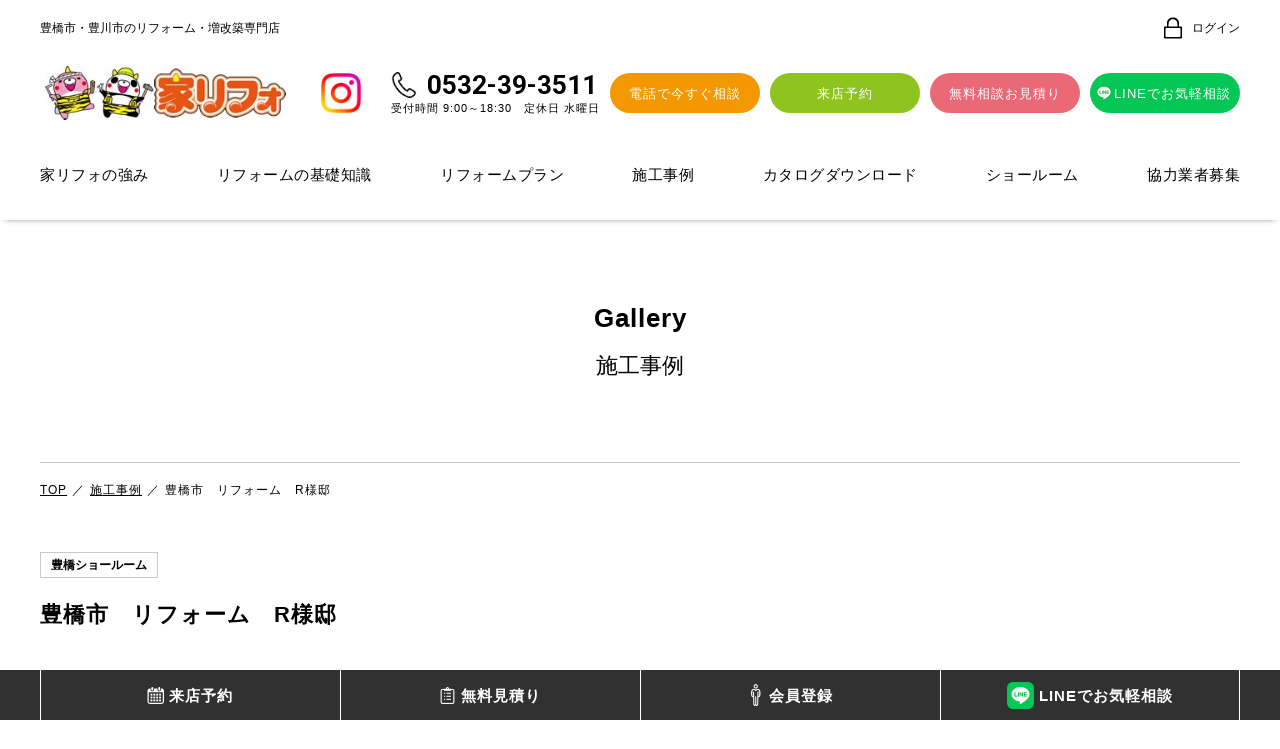

--- FILE ---
content_type: text/html; charset=UTF-8
request_url: http://ierefo.com/gallery/details_13081.html
body_size: 7913
content:
<!DOCTYPE html>
<html lang="ja">
<head>
<meta charset="utf-8">
<title>豊橋市　リフォーム　R様邸｜豊橋市、豊川市のリフォーム＆増改築専門店 家リフォ</title>
<meta name="keywords" content="施工事例,家リフォ,リフォーム,豊橋市,豊川市,田原市">
<meta name="description" content="豊橋市　リフォーム　R様邸のページです。愛知県豊橋市で最大級のショールームにご来店ください。全29台展示で実物比較して選べるお店です。豊橋市、豊川市、田原市のリフォームは家リフォへお任せくださいキッチン43.8万円～、お風呂65.7万円～、トイレ10.7万円～ご相談・お見積り無料">
<meta name="viewport" content="width=device-width"/>
<meta name="format-detection" content="telephone=no,email=no,address=no">
<link rel="stylesheet" href="../lib_a/css/reset.css" type="text/css"/>
<link rel="stylesheet" href="../lib_a/css/common.css?230131" type="text/css"/>
<link rel="stylesheet" href="../lib_a/css/gallery.css?250422" type="text/css"/>
<link rel="stylesheet" href="../lib_a/css/editor_reset_gallery.css" type="text/css"/>  
<link rel="stylesheet" href="../lib_a/scripts/swiper/swiper.min.css" type="text/css"/>
<link rel="stylesheet" href="../lib_a/scripts/lightbox/css/lightbox.css" type="text/css"/>    
<link href="https://fonts.googleapis.com/css?family=Roboto:400,700&display=swap" rel="stylesheet">    
<!-- Google Tag Manager -->
<script>(function(w,d,s,l,i){w[l]=w[l]||[];w[l].push({'gtm.start':
new Date().getTime(),event:'gtm.js'});var f=d.getElementsByTagName(s)[0],
j=d.createElement(s),dl=l!='dataLayer'?'&l='+l:'';j.async=true;j.src=
'https://www.googletagmanager.com/gtm.js?id='+i+dl;f.parentNode.insertBefore(j,f);
})(window,document,'script','dataLayer','GTM-P44SRCP');</script>

<!-- Global site tag (gtag.js) - Google Analytics -->
<script async src="https://www.googletagmanager.com/gtag/js?id=UA-78515421-36"></script>
<script>
  window.dataLayer = window.dataLayer || [];
  function gtag(){dataLayer.push(arguments);}
  gtag('js', new Date());

　gtag('config', 'G-1WQYSN0LXC');
  gtag('config', 'UA-78515421-36');
　gtag('config', 'G-KJRTS4S87F');
</script>
    
</head>
<body id="top" class="ro">
	 <div id="container">
        <header id="header">
            <div class="wrapBox wrapper1200 flexOr">
                <p class="titHeader order2">豊橋市・豊川市のリフォーム・増改築専門店</p>
                <div class="mainBox wrapper1200 order1">
                    <a href="http://ierefo.com/" class="logo no_ro"><img data-src="//www.navi-reform.com/photo/48/company/co_sitelogo.jpg" src="https://ierefo.com/lib_a/img/common/tp.gif" alt="" width="300" height="65"></a>
                    <a href="https://www.instagram.com/ierifo_toyohashishowroom/?hl=ja" target="_blank" class="sns no_ro"><img data-src="https://ierefo.com/lib_a/img/common/iconSns01.jpg" src="https://ierefo.com/lib_a/img/common/tp.gif" alt="" width="88" height="88"></a>
                    <div class="rightBox spNone">
                        <div class="inBox">
                            <div class="telBox tapTel" data-popup="tel">
                                <div class="iconFree">
                                    
                                    <!--通常の電話用-->
                                    <img data-src="https://ierefo.com/lib_a/img/common/iconTel02B.png" src="https://ierefo.com/lib_a/img/common/tp.gif" alt="" width="26" height="26">
                                    
                                </div>
                                <p class="txtTel fRobot f700">0532-39-3511</p>
                            </div>
                            <div class="txtTime">受付時間 9:00～18:30　定休日 水曜日</div>
                        </div>    
                        <a href="javascript:void(0);" data-popup="tel" class="btnHeader tapTel cmnCl03">電話で今すぐ相談</a>
                        <a href="http://ierefo.com/reserve/" class="btnHeader cmnCl01">来店予約</a>
                        <a href="http://ierefo.com/contact/" class="btnHeader cmnCl02">無料相談お見積り</a>
                        <a href="http://ierefo.com/lp_line/" class="btnHeader line">
                            <div class="icon"><img data-src="https://ierefo.com/lib_a/img/common/iconLine20.png" src="https://ierefo.com/lib_a/img/common/tp.gif" alt="" width="20" height="20"></div>
                            LINEでお気軽相談
                        </a>
                    </div>
                    <div class="spBox">
                        
                        <a href="https://ierefo.com/member/login.html" class="spSide">
                            <div class="icon"><img data-src="https://ierefo.com/lib_a/img/common/iconLog02.png" src="https://ierefo.com/lib_a/img/common/tp.gif" alt="" width="23" height="23"></div>
                            <p class="txtSp">ログイン</p>
                        </a>
                        
                        <div class="tapTel spSide" data-popup="tel">
                            <p class="iconSp"><img data-src="https://ierefo.com/lib_a/img/common/iconTel03.png" src="https://ierefo.com/lib_a/img/common/tp.gif" alt="" width="23" height="23"></p>
                            <p class="txtSp">電話する</p>
                        </div>
                        <div id="sideOpen" class="btnMenu spSide">
                            <div class="boxMenu">
                                <span></span>
                                <span></span>
                                <span></span>
                            </div>
                            <p class="txtSp">メニュー</p>
                        </div>
                    </div>
                    <div class="btnLogList spNone">
                        
                        <a href="https://ierefo.com/member/login.html" class="btnLog">
                            <div class="icon"><img data-src="https://ierefo.com/lib_a/img/common/iconLog01.png" src="https://ierefo.com/lib_a/img/common/tp.gif" alt="" width="22" height="22"></div>
                            <p class="txtLog">ログイン</p>
                        </a>
                        
                    </div>
                </div>
                <nav class="pcNav spNone">
                    <a href="http://ierefo.com/reform/" class="nav">家リフォの強み</a>
                    <a href="http://ierefo.com/reform/knowledge.html" class="nav navRe">リフォームの基礎知識</a>
                    <a href="http://ierefo.com/plan/" class="nav">リフォームプラン</a>
                    <a href="http://ierefo.com/gallery/" class="nav">施工事例</a>
                    <a href="https://ierefo.com/catalog/" class="nav">カタログダウンロード</a>
                    <a href="http://ierefo.com/showroom/" class="nav">ショールーム</a>
                    <a href="http://ierefo.com/cooperation/" class="nav">協力業者募集</a>
                </nav>                
            </div>
            <div class="navChild spNone">
                <div class="wrapBox wrapper1200">
                    <a href="http://ierefo.com/reform/flow.html" class="nav">リフォームの進め方</a>
                    <a href="http://ierefo.com/reform/selection.html" class="nav">リフォーム会社の選び方</a>
                    <a href="http://ierefo.com/reform/after.html" class="nav">アフターメンテナンス</a>
                    <a href="http://ierefo.com/reform/faq.html" class="nav">よくあるご質問</a>
                </div>
            </div>
        </header>

         

		<main id="main" class="secDetails">
            <div class="cmnTop">
                <div class="wrapBox">
                    <p class="titCmnSub fRoCo f700">Gallery</p>
                    <p class="titCmn f500">施工事例</p>
                </div>
            </div><!--cmnTop-->
            <div class="pnkzBox wrapper1200">
                <div id="pnkz">
                    <div class="swiper-container">
                        <ol class="swiper-wrapper">
                            <li><a href="http://ierefo.com/">TOP</a></li>
                            <li><a href="https://ierefo.com/gallery/">施工事例</a></li>
                            <li>豊橋市　リフォーム　R様邸</li>
                        </ol>
                    </div>
                </div><!--pnkz-->
            </div><!--pnkzBox-->
            
            <section class="secTop wrapper1200">
                <div class="iconList">
                    
                    <div class="iconArea f700">豊橋ショールーム</div>
                    
                    
                    
                </div>    
                <h1 class="tit f700">豊橋市　リフォーム　R様邸</h1>
            </section><!--secTop-->

            <section class="secAbout wrapper1200 cf">
                <div class="leftBox">
                    <div class="tabList">
                        
                        <a href="javascript:void(0);" id="tabBefore" class="btnTab tabBefore no_ro brt">施工前</a>
                        
                        
                        <a href="javascript:void(0);" id="tabAfter" class="btnTab tabAfter no_ro brt">施工後</a>
                        
                    </div>
                    <div class="sliderList">
                         
                        <div class="secSlider secSliderBefore">
                            <div id="sliderLineup" class="boxSlider">
                                <div class="swiper-container">
                                    <ul class="swiper-wrapper">
                                        
                                        <li class="swiper-slide">
                                            <div class="imgBox imgCover2">
                                                <img data-src="//www.navi-reform.com/photo/48/gallery/1308/ga13081_b_1b.jpg" src="../lib_a/img/common/tp.gif" width="" height="" alt="" class="imgR swiper-lazy">
                                            </div>
                                        </li>
                                        
                                        <li class="swiper-slide">
                                            <div class="imgBox imgCover2">
                                                <img data-src="//www.navi-reform.com/photo/48/gallery/1308/ga13081_b_2b.jpg" src="../lib_a/img/common/tp.gif" width="" height="" alt="" class="imgR swiper-lazy">
                                            </div>
                                        </li>
                                        
                                        <li class="swiper-slide">
                                            <div class="imgBox imgCover2">
                                                <img data-src="//www.navi-reform.com/photo/48/gallery/1308/ga13081_b_3b.jpg" src="../lib_a/img/common/tp.gif" width="" height="" alt="" class="imgR swiper-lazy">
                                            </div>
                                        </li>
                                        
                                    </ul>    
                                </div>
                            </div>
                            <ul class="boxThumb" id="thumbDetailsHero">
                                
                                <li>
                                    <a href="javascript:void(0);">
                                        <div class="img imgCover"><img data-src="//www.navi-reform.com/photo/48/gallery/1308/ga13081_b_1s.jpg" src="../lib_a/img/common/tp.gif" width="" height=""></div>
                                    </a>
                                </li>
                                
                                <li>
                                    <a href="javascript:void(0);">
                                        <div class="img imgCover"><img data-src="//www.navi-reform.com/photo/48/gallery/1308/ga13081_b_2s.jpg" src="../lib_a/img/common/tp.gif" width="" height=""></div>
                                    </a>
                                </li>
                                
                                <li>
                                    <a href="javascript:void(0);">
                                        <div class="img imgCover"><img data-src="//www.navi-reform.com/photo/48/gallery/1308/ga13081_b_3s.jpg" src="../lib_a/img/common/tp.gif" width="" height=""></div>
                                    </a>
                                </li>
                                
                            </ul>
                        </div><!--secSlider-->
                        
                        
                        <div class="secSlider secSliderAfter">
                            <div id="sliderLineupAfter" class="boxSlider">
                                <div class="swiper-container">
                                    <ul class="swiper-wrapper">
                                        
                                        <li class="swiper-slide">
                                            <div class="imgBox imgCover2">
                                                <img data-src="//www.navi-reform.com/photo/48/gallery/1308/ga13081_a_1b.jpg" src="../lib_a/img/common/tp.gif" width="" height="" alt="" class="imgR">
                                            </div>
                                        </li>
                                        
                                        <li class="swiper-slide">
                                            <div class="imgBox imgCover2">
                                                <img data-src="//www.navi-reform.com/photo/48/gallery/1308/ga13081_a_2b.jpg" src="../lib_a/img/common/tp.gif" width="" height="" alt="" class="imgR">
                                            </div>
                                        </li>
                                        
                                    </ul>    
                                </div>
                            </div>
                            <ul class="boxThumb" id="thumbDetailsAfter">
                                
                                <li>
                                    <a href="javascript:void(0);">
                                        <div class="img imgCover"><img data-src="//www.navi-reform.com/photo/48/gallery/1308/ga13081_a_1s.jpg" src="../lib_a/img/common/tp.gif" width="" height=""></div>
                                    </a>
                                </li>
                                
                                <li>
                                    <a href="javascript:void(0);">
                                        <div class="img imgCover"><img data-src="//www.navi-reform.com/photo/48/gallery/1308/ga13081_a_2s.jpg" src="../lib_a/img/common/tp.gif" width="" height=""></div>
                                    </a>
                                </li>
                                
                            </ul>
                        </div><!--secSlider-->
                        
                    </div>                        
                </div>
                <div class="rightBox">
                    
                    <dl class="dlBox">
                        <dt class="dtBox">種別</dt>
                        <dd class="ddBox">戸建住宅</dd>
                    </dl>
                    
                    
                    
                    <dl class="dlBox">
                        <dt class="dtBox">工期</dt>
                        <dd class="ddBox">20日間</dd>
                    </dl>
                    
                    
                    
                    <dl class="dlBox">
                        <dt class="dtBox">構造</dt>
                        <dd class="ddBox">木造</dd>
                    </dl>
                    
                    
                    
                    
                    <dl class="dlBox">
                        <dt class="dtBox">リフォーム箇所</dt>
                        <dd class="ddBox">外壁、屋根</dd>
                    </dl>
                    
                    
                    <dl class="dlBox">
                        <dt class="dtBox">テーマ</dt>
                        <dd class="ddBox">リフォーム</dd>
                    </dl>
                    
                </div>
            </section><!--secAbout-->

            <div class="secBtnBox">
                <a href="../contact/" class="link">
                    <span>この施工事例と類似の<br class="brSp">条件で見積依頼する</span>
                </a>
            </div>

            
            <section class="secBA wrapper1200">
                <div class="cmnTop cmnInTit">
                    <div class="wrapBox">
                        <p class="titCmnSub fRoCo f700">Before・After</p>
                        <p class="titCmn f500">ビフォー・アフター</p>
                    </div>
                </div><!--cmnTop-->
                <ul class="baList">
                    
                    <li class="baItem">
                        <div class="imgList cf">
                            
                            <a href="//www.navi-reform.com/photo/48/gallery/1308/ga13081_before_1z.jpg" data-lightbox="imgBA" data-title="" class="imgRe boxBefore">
                                <div class="imgBox imgCover2"><img data-src="//www.navi-reform.com/photo/48/gallery/1308/ga13081_before_1.jpg" src="../lib_a/img/common/tp.gif" width="" height=""></div>
                                <div class="iconBA fRobot f500">Before</div>
                                <p class="txtBA"></p>
                            </a>
                            
                            
                            <a href="//www.navi-reform.com/photo/48/gallery/1308/ga13081_after_1z.jpg" data-lightbox="imgBA" data-title="" class="imgRe boxAfter">
                                <div class="imgBox imgCover2"><img data-src="//www.navi-reform.com/photo/48/gallery/1308/ga13081_after_1.jpg" src="../lib_a/img/common/tp.gif" width="" height=""></div>
                                <div class="iconBA fRobot f500">After</div>
                                <p class="txtBA"></p>
                            </a>
                            
                        </div>
                    </li>
                    
                    <li class="baItem">
                        <div class="imgList cf">
                            
                            <a href="//www.navi-reform.com/photo/48/gallery/1308/ga13081_before_2z.jpg" data-lightbox="imgBA" data-title="" class="imgRe boxBefore">
                                <div class="imgBox imgCover2"><img data-src="//www.navi-reform.com/photo/48/gallery/1308/ga13081_before_2.jpg" src="../lib_a/img/common/tp.gif" width="" height=""></div>
                                <div class="iconBA fRobot f500">Before</div>
                                <p class="txtBA"></p>
                            </a>
                            
                            
                            <a class="imgRe boxAfter">
                                <div class="imgBox imgCover2"><img data-src="../lib_a/img/noImg/560_560.jpg" src="../lib_a/img/common/tp.gif" width="" height=""></div>
                                <div class="iconBA fRobot f500">After</div>
                                <p class="txtBA"></p>
                            </a>
                            
                        </div>
                    </li>
                    
                </ul>    
            </section><!--secBA-->
            

            

            
            <section class="secVoice wrapper1200">
                <div class="cmnTop cmnInTit">
                    <div class="wrapBox">
                        <p class="titCmnSub fRoCo f700">Staff</p>
                        <p class="titCmn f500">担当スタッフの声</p>
                    </div>
                </div><!--cmnTop-->
                <div class="wrapBox">
                    <div class="entry editorTxt">
                        <p>豊橋市にお住いのR様は、家リフォに相談にいらっしゃった当初、「1度も塗装をしたことがない」がお悩みでした。<br />
現地調査にお伺いした所、屋根の塗装が剝げてきている、コーティングのひび割れが目立っていました。<br />
R様のご要望は、「せっかくやるなら雰囲気を変えたい」で、<br />
家リフォの担当アドバイザー大野より、「日当たりがかなり良いので、日光に強い塗料」をご提案させていただきました。<br />
塗装後のご感想で、「他の人の家になったみたいに雰囲気が変わった!!」とのお声を頂き、弊社としても大変うれしく思います。ありがとうございます！<br />
<br />
リフォームは工事完了からが本当のお付き合いです。またのご連絡を社員一同、お待ちしております。<br />
<br />
住宅リフォームは安心できる業者・職人選びを心がけましょう。<br />
我々、家リフォは自社専属施工で取引をしており、施工品質の高い対応を心がけております。またお客様のご要望に合わせ最適なリフォームの<br />
ご提案をさせていただきます。<br />
------------------------------------------------------------------------<br />
【豊橋市のリフォーム＆増改築専門店｜家リフォ】<br />
キッチン（台所）、バス（お風呂）<br />
トイレ、洗面台、外壁塗装、屋根塗装などのご相談は<br />
豊橋市のリフォーム＆増改築専門店 家リフォまで！<br />
<br />
水廻りリフォームはもちろん、<br />
増改築や改装工事、外壁塗装などの大きなリフォームから<br />
水漏れ・屋根塗装などの小さなリフォームまで、<br />
どんなリフォームでも迅速にご対応いたします！<br />
<br />
リフォームでお困りの皆様、是非お気軽にご相談ください！<br />
また、家リフォでは、実物を見て触って、比較できるショールーム（キッチン11台 お風呂5台 トイレ9台　洗面台4台）がございます。<br />
まずは、ご来場いただき、どんな実物があるのか目で見て、確認してみてください！<br />
ご来店お待ちしております♪<br />
<br />
＜対応エリア＞<br />
豊橋市、豊川市、田原市<br />
------------------------------------------------------------------------</p>

                        <br style="clear: both;">
                    </div><!--entry--> 
                </div>    
            </section><!--secVoice-->                
            

            <section class="secCmnContact wrapper1200">
                <h2 class="tit f700">リフォームをご検討されている方は<br class="brSp">お気軽にお問い合わせください。</h2>
                <div class="btnList">
                    <a href="https://ierefo.com/reserve/" class="btn">
                        <div class="icon"><img data-src="../lib_a/img/common/iconCmnContact01.gif" src="../lib_a/img/common/tp.gif" alt="" width="70" height="70" class="imgR"></div>
                        <p class="txt f700">来店予約</p>
                    </a>
                    <a href="https://ierefo.com/contact/" class="btn">
                        <div class="icon"><img data-src="../lib_a/img/common/iconCmnContact02.gif" src="../lib_a/img/common/tp.gif" alt="" width="70" height="70" class="imgR"></div>
                        <p class="txt f700">無料見積</p>
                    </a>
                    <a href="https://ierefo.com/catalog/" class="btn">
                        <div class="icon"><img data-src="../lib_a/img/common/iconCmnContact03.gif" src="../lib_a/img/common/tp.gif" alt="" width="70" height="70" class="imgR"></div>
                        <p class="txt f700">カタログ<br class="brSp">ダウンロード</p>
                    </a>
                </div>
                <div class="tapTel boxTel spNone" data-popup="tel">
                    <h3 class="titTel f700">お電話でのお問い合わせ</h3>
                    <p class="txtNum fRobot f700">Tel. 0532-39-3511</p>
                    <p class="txtTime">受付時間 / 9:00～18:30</p>
                </div>
            </section><!--secCmnContact-->
            <div class="secCmnNextLoad">
                <a href="https://ierefo.com/gallery/?back=13081" class="btnMore"><span class="inner">一覧に戻る</span></a>
            </div><!--/secCmnNextLoad-->

        </main><!--main-->
        
        <footer id="footer">
            <div class="wrapBox wrapper1200">
                <div class="listRe spNone">
                    <ul class="btnList">
                        <li class="nav"><a href="http://ierefo.com/" class="btnIn">HOME</a></li>
                        <li class="nav"><a href="http://ierefo.com/news/" class="btnIn">お知らせ・キャンペーン情報</a></li>
                        <li class="nav"><a href="http://ierefo.com/event/" class="btnIn">イベント情報</a></li>
                        <li class="nav"><a href="http://ierefo.com/gallery/" class="btnIn">施工事例</a></li>
                        <li class="nav"><a href="http://ierefo.com/voice/" class="btnIn">お客様の声</a></li>
                        <li class="nav"><a href="http://ierefo.com/showroom/" class="btnIn">ショールーム</a></li>
                        
                        <li class="nav"><a href="https://ierefo.com/member/" class="btnIn">会員登録</a></li>
                        <li class="nav"><a href="https://ierefo.com/member/login.html" class="btnIn">ログイン</a></li>
                        
                    </ul>
                    <ul class="btnList">
                        <li class="nav"><a href="http://ierefo.com/reform/" class="btnIn">家リフォについて</a></li>
                        <li class="nav"><a href="http://ierefo.com/reform/knowledge.html" class="btnIn">リフォームの基礎知識</a></li>
                        <li class="nav"><a href="http://ierefo.com/reform/flow.html" class="btnIn">リフォームの流れ</a></li>
                        <li class="nav"><a href="http://ierefo.com/reform/selection.html" class="btnIn">リフォーム会社の選び方</a></li>
                        <li class="nav"><a href="http://ierefo.com/reform/after.html" class="btnIn">アフターメンテナンスについて</a></li>
                        <li class="nav"><a href="http://ierefo.com/reform/faq.html" class="btnIn">よくある質問</a></li>
                        <li class="nav"><a href="http://ierefo.com/plan/" class="btnIn">おすすめリフォームプラン参考価格</a></li>
                    </ul>
                    <ul class="btnList">
                        <li class="nav"><a href="https://ierefo.com/catalog/" class="btnIn">カタログダウンロード</a></li>
                        <li class="nav"><a href="https://ierefo.com/contact/" class="btnIn">ご相談お見積もり</a></li>
                        <li class="nav"><a href="https://ierefo.com/reserve/" class="btnIn">来店予約</a></li>
                        
                        <li class="nav"><a href="http://ierefo.com/blog/" class="btnIn">ブログ</a></li>
                        
                    </ul>
                    <ul class="btnList">
                        <li class="nav"><a href="http://ierefo.com/about/" class="btnIn">会社案内</a></li>
                        <li class="nav"><a href="http://ierefo.com/staff/" class="btnIn">スタッフ紹介</a></li>
                        <li class="nav"><a href="http://ierefo.com/cooperation/" class="btnIn">協力業者募集</a></li>
                        <li class="nav"><a href="http://ierefo.com/about/privacy.html" class="btnIn">プライバシー・ポリシー</a></li>
                        <li class="nav"><a href="http://ierefo.com/about/sitemap.html" class="btnIn">サイトマップ</a></li>
                    </ul>
                </div>
                <div class="boxUnder">
                    <div class="mainBox">
                        <div class="txtCompany f700">松屋地所株式会社</div>
                        <div class="telBox tapTel" data-popup="tel">
                            <div class="iconFree">
                                
                                <!--通常の電話用-->
                                <img data-src="https://ierefo.com/lib_a/img/common/iconTel02.png" src="https://ierefo.com/lib_a/img/common/tp.gif" alt="" width="26" height="26">
                                
                            </div>
                            <p class="txtTel fRobot f700">0532-39-3511</p>
                        </div>
                    </div>
                    <div class="subBox">
                        <p class="txtSub">〒441-8151　愛知県豊橋市柱六番町150番地</p>
                        <p class="txtSub">受付時間／9:00～18:30</p>
                        <p class="txtSub">豊橋市、豊川市、蒲郡市、田原市のリフォーム＆増改築は家リフォへ！体感型リフォームショールームにキッチン、お風呂などの水まわり商品を実物展示！お気軽に来店ください。<br />
【来店予約＆無料見積受付中。今ならQUOカード500円分進呈！】</p>
                        <p class="txtSub txtArea"><span class="bd">施工エリア</span><br class="brSp"><span class="spNone">　｜　</span>豊橋市、豊川市、蒲郡市、田原市、湖西市</p>
                    </div>
                </div>
            </div>
            <p class="copy f200">&copy; 家リフォ</p>
        </footer>
        <div class="spMenu" id="spMenu">
            <div class="btnListTop cf">
                <a href="https://ierefo.com/reserve/" class="btnIn cmnCl01">来店予約</a>
                <a href="https://ierefo.com/contact/" class="btnIn cmnCl02">ご相談お見積もり</a>
            </div>
            <div class="listRe">
                <ul class="btnList">
                    <li class="nav"><a href="http://ierefo.com/" class="btnIn">HOME</a></li>
                    <li class="nav"><a href="http://ierefo.com/news/" class="btnIn">お知らせ・キャンペーン情報</a></li>
                    <li class="nav"><a href="http://ierefo.com/event/" class="btnIn">イベント情報</a></li>
                    <li class="nav"><a href="http://ierefo.com/gallery/" class="btnIn">施工事例</a></li>
                    <li class="nav"><a href="http://ierefo.com/voice/" class="btnIn">お客様の声</a></li>
                    <li class="nav"><a href="http://ierefo.com/showroom/" class="btnIn">ショールーム</a></li>
                    
                    <li class="nav"><a href="https://ierefo.com/member/" class="btnIn">会員登録</a></li>
                    <li class="nav"><a href="https://ierefo.com/member/login.html" class="btnIn">ログイン</a></li>
                    
                    <li class="nav"><a href="http://ierefo.com/reform/" class="btnIn">家リフォについて</a></li>
                    <li class="nav"><a href="http://ierefo.com/reform/knowledge.html" class="btnIn">リフォームの基礎知識</a></li>
                    <li class="nav"><a href="http://ierefo.com/reform/flow.html" class="btnIn">リフォームの流れ</a></li>
                    <li class="nav"><a href="http://ierefo.com/reform/selection.html" class="btnIn">リフォーム会社の選び方</a></li>
                    <li class="nav"><a href="http://ierefo.com/reform/after.html" class="btnIn">アフターメンテナンスについて</a></li>
                    <li class="nav"><a href="http://ierefo.com/reform/faq.html" class="btnIn">よくある質問</a></li>
                    <li class="nav"><a href="http://ierefo.com/plan/" class="btnIn">おすすめリフォームプラン参考価格</a></li>
                    <li class="nav"><a href="https://ierefo.com/catalog/" class="btnIn">カタログダウンロード</a></li>
                    <li class="nav"><a href="http://ierefo.com/blog/" class="btnIn">ブログ</a></li>
                    <li class="nav"><a href="http://ierefo.com/about/" class="btnIn">会社案内</a></li>
                    <li class="nav"><a href="http://ierefo.com/staff/" class="btnIn">スタッフ紹介</a></li>
                    <li class="nav"><a href="http://ierefo.com/cooperation/" class="btnIn">協力業者募集</a></li>
                    <li class="nav"><a href="http://ierefo.com/about/privacy.html" class="btnIn">プライバシー・ポリシー</a></li>
                    <li class="nav"><a href="http://ierefo.com/about/sitemap.html" class="btnIn">サイトマップ</a></li>
                </ul>
            </div>
            <div class="btnCloseNav">閉じる</div>
        </div><!--/spMenu-->	
         
    </div><!--container-->
    
    <div id="popupTel" class="secTelBox">
        <div class="overlay"><img src="https://ierefo.com/lib_a/img/common/tp.gif" width="1" height="1" alt=""></div>
        <div class="popupContainer">
            <div class="popupContents">
                <div class="popupMain">
                    <div class="secPopup tel">
                        <h2 class="titTel f700">スマホの方は電話番号をタップで発信できます。</h2>
                        <div class="boxTop">
                            <a href="tel:0532393511" onclick="gtag('event', 'tap', {'event_category': 'tel', 'event_label': 'shop0'});" class="telBox no_ro">
                                <div class="iconFree">
                                    
                                    <!--通常の電話用-->
                                    <img data-src="https://ierefo.com/lib_a/img/common/iconTel02.png" src="https://ierefo.com/lib_a/img/common/tp.gif" alt="" width="26" height="26">
                                    
                                </div>
                                <p class="txtTel fRobot f700">0532-39-3511</p>
                            </a>
                        </div>
                        <div class="boxList">
                            
                            <div class="box">
                                <div class="tit">豊橋ショールーム</div>
                                
                                <a href="tel:0532-39-3511" onclick="gtag('event', 'tap', {'event_category': 'tel', 'event_label': 'shop107'});" class="telBox no_ro">
                                    <div class="iconFree">
                                        <img data-src="https://ierefo.com/lib_a/img/common/iconTel02B.png" src="https://ierefo.com/lib_a/img/common/tp.gif" alt="" width="26" height="26">
                                    </div>
                                    <p class="txtTel fRobot f700">0532-39-3511</p>
                                </a>
                                
                                <div class="txtTime">受付時間 9:00~18:30　定休日 水曜日</div>
                            </div>
                            
                        </div> 
                    </div>    
                </div>
            </div>
        </div> 
    </div><!--popupTel-->
    
    
    <div class="secFixedNav" id="fixedNav">
        <div class="wrapBox wrapper1200">
            <a href="https://ierefo.com/reserve/" class="btn">
                <div class="icon"><img data-src="https://ierefo.com/lib_a/img/common/iconReserve01.png" src="https://ierefo.com/lib_a/img/common/tp.gif" alt="" width="17" height="17"></div>
                <span class="inner f700">来店予約</span>
            </a>
            <a href="https://ierefo.com/contact/" class="btn">
                <div class="icon"><img data-src="https://ierefo.com/lib_a/img/common/iconContact01.png" src="https://ierefo.com/lib_a/img/common/tp.gif" alt="" width="17" height="17"></div>
                <span class="inner f700">無料見積<span class="spNone">り</span></span>
            </a>
            <a href="https://ierefo.com/member/" class="btn spNone">
                <div class="icon"><img data-src="https://ierefo.com/lib_a/img/common/iconMember01.png" src="https://ierefo.com/lib_a/img/common/tp.gif" alt="" width="17" height="22"></div>
                <span class="inner f700">会員登録</span>
            </a>
            <a href="javascript:void(0);" data-popup="tel" class="btn tapTel">
                <div class="icon"><img data-src="https://ierefo.com/lib_a/img/common/iconTel02.png" src="https://ierefo.com/lib_a/img/common/tp.gif" alt="" width="17" height="17"></div>
                <span class="inner f700 spNone">電話する</span><span class="inner f700 spOnly">電話で今すぐお気軽相談</span>
            </a>
            <a href="https://ierefo.com/lp_line/" class="btn line">
                <div class="icon"><img data-src="https://ierefo.com/lib_a/img/common/iconLine.png" src="https://ierefo.com/lib_a/img/common/tp.gif" alt="" width="27" height="27" class="imgR"></div>
                <span class="inner f700 spNone">LINEでお気軽相談</span><span class="inner f700 spOnly">LINE相談</span>
            </a>
        </div>
    </div><!-- /secFixedNav -->

<!--scripts-->
<script src="../lib_a/scripts/jquery.js"></script>
<script src="../lib_a/scripts/common.js"></script>
<script src="../lib_a/scripts/gallery_details.js"></script>    
<!--swiper-->
<script type="text/javascript" src="../lib_a/scripts/swiper/swiper.min.js"></script>
<script type="text/javascript" src="../lib_a/scripts/pnkz.js"></script>    
<!--object-fit-->
<script type="text/javascript" src="../lib_a/scripts/object-fit/ofi.min.js"></script>
<script type="text/javascript" src="../lib_a/scripts/object-fit/object-fit.js"></script>
<!--lazyload-->
<script type="text/javascript" src="../lib_a/scripts/lazyload/lazysizes.min.js"></script>
<!--lightbox-->    
<script type="text/javascript" src="../lib_a/scripts/lightbox/js/lightbox.min.js"></script>


    
</body>
</html>


--- FILE ---
content_type: text/css
request_url: http://ierefo.com/lib_a/css/common.css?230131
body_size: 8803
content:
@charset "utf-8";
/*==============================
	基本設定
==============================*/
body{
	color:#000;
	font-size:12px;
	font-family: "游ゴシック", YuGothic, "ヒラギノ角ゴ Pro", "Hiragino Kaku Gothic Pro", "メイリオ", "Meiryo", sans-serif;
	margin:0;
	padding:0;
	text-align:left;
	background:#FFF;
	-webkit-text-size-adjust:100%;
	min-width:1240px;
	position:relative;
	font-weight:400;
}
body *, body *::before, body *::after{box-sizing:border-box;}
#container {
    width: 100%;
}
@media only screen and (max-width:767px){
	body{
		min-width:0;
	}
}

img{vertical-align:bottom;}
h1,h2,h3,h4,h5,h6{font-weight:normal;}
th{
	font-weight:normal;
	text-align:left;
}

/*font layout*/
.fBold{font-weight:bold;}
.fRed{color:#FF0000;}
.fRobot{font-family: 'Roboto', sans-serif;}
.f200{font-weight:200;}
.f400{font-weight:400;}
.f500{font-weight:500;}
.f700{font-weight:700;}
.ellipsis{
    overflow: hidden;
    text-overflow: ellipsis;
    white-space: nowrap;
}


/*rollover*/
.ro a:hover,
a.ro:hover,
a .ro:hover{ filter:alpha(opacity=80);opacity:0.8; }
.brt a:hover,a.brt:hover,a .brt:hover{ -webkit-filter: brightness(1.1);filter: brightness(1.1); }
.ro a,
a.ro,
a .ro,
.brt a,
a.brt,
a .brt{
	-webkit-transition: all 0.2s ease-out;
	transition: all 0.2s ease-out;
}
.ro .no_ro a:hover,
.ro a.no_ro:hover{ filter:alpha(opacity=100);opacity:1; }
a:focus{outline:none;}

.spOnly,
.brSp,
.imgSp{
	display:none !important;
}
a{text-decoration:none;}
.disnone{display:none;}
@media only screen and (max-width:767px){
	.spNone,
	.brPc,
	.imgPc{
		display:none !important;
	}
	.spOnly{
		display:block !important;
	}
	.brSp,
	.imgSp{
		display:inline !important;
	}
	.imgR{
		width:100%;
		height:auto;
	}
	.ro .slick-slide a:hover{filter:alpha(opacity=100);opacity:1;}
}
/*-----------------------------------------------
	imgCover
-----------------------------------------------*/
.imgCover,
.imgCover2{
	position:relative;
}
.imgCover img{
	width:100%;
	height:100%;
	position:absolute;
	top:0;
	left:0;
	object-fit: cover;
	font-family: 'object-fit: cover;'
}
.imgCover2 img{
	width:auto;
	height:auto;
	max-width:100%;
	max-height:100%;
	display:block;
	position:absolute;
	top:0;
	bottom:0;
	left:0;
	right:0;
	margin:auto;
}
/*-----------------------------------------------
	jsHide
-----------------------------------------------*/
.jsHide{
	opacity: 0;
	-webkit-transform: translate(0px, 50px);
	transform: translate(0px, 50px);
	-webkit-transition: opacity 0.5s cubic-bezier(0.18, 1.00, 0.29, 1.00), -webkit-transform 1.5s cubic-bezier(0.18, 1.00, 0.29, 1.00);
	transition: opacity 0.5s cubic-bezier(0.18, 1.00, 0.29, 1.00), -webkit-transform 1.5s cubic-bezier(0.18, 1.00, 0.29, 1.00);
	transition: opacity 0.5s cubic-bezier(0.18, 1.00, 0.29, 1.00), transform 1.5s cubic-bezier(0.18, 1.00, 0.29, 1.00);
	transition: opacity 0.5s cubic-bezier(0.18, 1.00, 0.29, 1.00), transform 1.5s cubic-bezier(0.18, 1.00, 0.29, 1.00), -webkit-transform 1.5s cubic-bezier(0.18, 1.00, 0.29, 1.00);
}
.jsHide.jsShow{
	-webkit-transform: none;
	transform: none;
	opacity: 1;
}
/*-----------------------------------------------
	共通色指定
-----------------------------------------------*/
/*来店予約 reserve*/
.cmnCl01{
    background: #8fc31f;
}
/*お見積りcontact*/
.cmnCl02{
    background: #eb6877;
}
/*電話相談 tel*/
.cmnCl03{
    background: #f39800;
}
/*ボタン使用色*/
.cmnClBtn01{
    background: #f39800;
}
/*イベントアイコン*/
.event .iconKind{
    background: #f0c3c1;
}
/*チラシアイコン*/
.flyer .iconKind{
    background: #b7cfdc;
}
/*開催前アイコン*/
.iconState.type1{
    background: #9aaed4;
}
/*開催中アイコン*/
.iconState.type2{
    background: #f19149;
}
/*終了アイコン*/
.iconState.type3{
    background: #c9c9c9;
}
/*NEWアイコン*/
.iconNew{
    background: #fff100;
}

/*-----------------------------------------------
	contents
-----------------------------------------------*/
.wrapper1200{
	width:1200px;
	margin:0 auto;
}
@media only screen and (max-width:767px){
    .wrapper1200{
        width:100%;
    }
    .wrapperSp{
        width: 92%;
        margin: 0 auto;
    }
    .wrapperSp315{
        width: 84%;
        margin: 0 auto;
    }
}

/*-----------------------------------------------
	header
-----------------------------------------------*/
#header{
    background: #FFF;
    box-shadow: 0px 5px 5px -5px rgba(0,0,0,0.4);
    position: relative;
}
#header .titHeader{
    margin-bottom: 30px;
    line-height: 1.4;
    min-height: 16px;
    max-width: 800px;
}
#header .wrapBox{
    position: relative;
    padding-top: 20px;    
    z-index: 15;
}
#header .btnLogList{
    position: absolute;
    right: 0;
    top: 17px;
    text-align: center;
    display: -webkit-flex;
    display: flex;    
}
#header .btnLog{
    margin-left: 15px;
    display: -webkit-flex;
    display: flex;   
    -webkit-align-items: center;
    align-items: center;        
}
#header .btnLog .txtLog{
    color: #000;
    margin-left: 8px;
}
#header .mainBox{
    display: -webkit-flex;
    display: flex;
    -webkit-justify-content: space-between;
    justify-content: space-between;    
    -webkit-align-items: center;
    align-items: center;    
}
#header .logo{
    display: block;
    width: 250px;
}
#header .logo img{
    width: 100%;
    height: auto;
}
#header .rightBox{
    display: -webkit-flex;
    display: flex;
    -webkit-align-items: center;
    align-items: center;    
}
#header .telBox{
    display: -webkit-flex;
    display: flex;
    -webkit-align-items: center;
    align-items: center;
    color: #FFF;
}
#header .telBox .iconFree{
    margin-right: 10px;
}
#header .telBox .txtTel{
    font-size: 26px;
    color: #000;
}
#header .txtTime{
    margin-top: 5px;
    font-size: 11px;
    letter-spacing: 1px;
}
#header .btnHeader{
    display: block;
    width: 150px;
    height: 40px;
    text-align: center;
    color: #FFF;
    font-size: 13px;
    letter-spacing: 1px;
    border-radius: 50px;
    padding-top: 14px;
    margin-left: 10px;
}
#header .btnHeader.line{
    background: #06c755;
    display: flex;
    align-items: center;
    padding: 0px 4px;
}
#header .pcNav{
    display: -webkit-flex;
    display: flex;
    -webkit-justify-content: space-between;
    justify-content: space-between;    
    -webkit-align-items: center;
    align-items: center;
    margin-top: 10px;
}
#header .pcNav .nav{
    display: -webkit-flex;
    display: flex;
    -webkit-justify-content: center;
    justify-content: center;    
    -webkit-align-items: center;
    align-items: center;    
    height: 90px;
    font-size: 15px;
    letter-spacing: 0.5px;
    color: #000;
    text-align: center;
    font-weight: 500;
    line-height: 1.2;
    max-width: 380px;
    position: relative;
}
#header .pcNav .nav::after{
    content: "";
    width: 0;
    height: 3px;
    position: absolute;
    left: 0;
    right: 0;
    bottom: 0;
    margin: 0 auto;
    background: #f19149;
	-webkit-transition: all 0.2s ease-out;
	transition: all 0.2s ease-out;    
}
#header .pcNav .nav:hover::after{
    width: 40%;
}
#header .navChild{
    background: rgba(255,255,255,0.9);
    position: absolute;
    left: 0;
    width: 100%;
    bottom: -50px;
	-webkit-transition: all 0.2s ease-out;
	transition: all 0.2s ease-out;
    visibility: hidden;
    opacity: 0;
    z-index: 10;
}
#header .navChild:hover,
#header .navChild.open{
    visibility: visible;
    opacity: 1;
    bottom: -70px;
}
#header .navChild .wrapBox{
    display: -webkit-flex;
    display: flex;
    -webkit-justify-content: center;
    justify-content: center; 
}
#header .navChild .nav{
    font-size: 15px;
    letter-spacing: 0.5px;
    color: #000;
    text-align: center;
    font-weight: 500;
    line-height: 1.2;
    padding: 26px 0;
    margin: 0 30px;
    position: relative;
}
#header .navChild .nav::after{
    content: "";
    width: 0;
    height: 3px;
    position: absolute;
    left: 0;
    right: 0;
    bottom: 0;
    margin: 0 auto;
    background: #f19149;
	-webkit-transition: all 0.2s ease-out;
	transition: all 0.2s ease-out;    
}
#header .navChild .nav:hover::after{
    width: 40%;
}

#header .spBox{
    display: none;
}
#header .sns{
    display: block;
    width: 40px;
}
#header .sns img{
    width: 100%;
    height: auto;
}
@media only screen and (max-width:767px){
    #header{
        background: #FFF;
        position: relative;
    }
    #header .wrapBox{
        width: 92%;
        margin: 0 auto;
        padding: 10px 0;
    }
    #header .titHeader{
        font-size: 10px;
        line-height: 1.2;
        margin: 10px auto 0;
    }
    #header .logo{
        width: 125px;
    }
    #header .spBox{
        display: -webkit-flex;
        display: flex;
        -webkit-align-items: center;
        align-items: center;
    }
	#sideOpen .boxMenu {
        z-index: 210;
		-webkit-transition: all 0.3s ease-out;
		transition: all 0.3s ease-out;
        width: 24px;
        height: 23px;
        position: relative;
        margin-left: 10px;
	}
	#sideOpen .boxMenu span:nth-child(-n+3) {
		position:absolute;
		right:0;
		left:0;
		margin:0 auto;
		width: 24px;
		height: 2px;
		background:#000;
		-webkit-transition: all 0.5s ease-out;
		transition: all 0.5s ease-out;
	}
	#sideOpen .boxMenu span:nth-of-type(1) {
		top: 2px;
	}
	#sideOpen .boxMenu span:nth-of-type(2) {
		top: 10px;
	}
	#sideOpen .boxMenu span:nth-of-type(3) {
		top: 19px;
	}
	.menuOpen #sideOpen{
		background:none;
	}
	.menuOpen #sideOpen .boxMenu {
        background: none;
	}
	.menuOpen #sideOpen .boxMenu span:nth-child(-n+3) {
		height:2px;
	}
	.menuOpen #sideOpen .boxMenu span:nth-of-type(1) {
		-webkit-transform: translateY(9px) rotate(-45deg);
		transform: translateY(9px) rotate(-45deg);
		top:0;
		width:27px;
	}
	.menuOpen #sideOpen .boxMenu span:nth-of-type(3) {
		-webkit-transform: translateY(9px) rotate(45deg);
		transform: translateY(9px) rotate(45deg);
		top:0;
		width:27px;
	}
	.menuOpen #sideOpen .boxMenu span:nth-of-type(2){
		opacity: 0;
	}
	.secRecruit #sideOpen .boxMenu span:nth-child(-n+3) {
        background: #F7B62B;
    }
    #header .spBox .spSide{
        text-align: center;
        margin-right:8px;
    }
    #header .spBox .spSide:last-child{
        margin-right: 0;
    }
    #header .spBox .txtSp{
        font-size: 10px;
        margin-top: 5px;
        color: #000;
    }
    #header .sns{
        display: block;
        width: 26px;
        margin: 0 8px auto auto;
    }
    #header .sns img{
        width: 100%;
        height: auto;
    }
}

/*-----------------------------------------------
	spMenu
-----------------------------------------------*/
#spMenu{
	position:fixed;
	width:100%;
	height:100vh;
	overflow-y:scroll;
	background:rgba(255,255,255,0.9);
	top:0;
	left:0;
	display:none;
	z-index:200;
	padding:80px 0 120px;
	-webkit-overflow-scrolling: touch;
}
#spMenu .listRe{
	width:92%;
	margin:0 auto 20px;
}
#spMenu .btnList .nav{
    border-top: rgba(0,0,0,0.6) solid 1px;
    position: relative;
}
#spMenu .btnList .nav:last-child{
    border-bottom: rgba(0,0,0,0.6) solid 1px;    
}
#spMenu .btnList .btnIn{
	color:#000;
	font-size:14px;
	letter-spacing:0;
    font-weight: 700;
	padding:15px 0;
    display: block;
    line-height: 1.2;
}
#spMenu .btnCloseNav{
    width: 92%;
    padding: 15px;
    margin: 0 auto;
    text-align: center;
    background: #333;
    color: #FFF;
    font-size: 16px;
    font-weight: 500;
}
#spMenu .btnListTop{
    margin: 0 auto 20px;
    width: 92%;
}
#spMenu .btnListTop a{
    display: block;
    width: 49%;
    color: #FFF;
    text-align: center;
    padding: 20px 0;
    font-size: 14px;
    font-weight: 700;
    letter-spacing: 1px;
    float: left;
    border-radius: 50px;
}
#spMenu .btnListTop a:last-child{
    float: right;
}

/*-----------------------------------------------
	pnkz
-----------------------------------------------*/
.pnkzBox{
    position: relative;
}
#pnkz{
	padding: 17px 0;
    border-top: #CCC solid 1px;
}
.bdNone #pnkz{
    border: none;
}
#pnkz li{
	display: inline-block;
	vertical-align: top;
	line-height: 20px;
	letter-spacing: 1px;
	font-size:12px;
	color:#000;
    max-width: none;
    overflow: auto;
    white-space: normal;
    text-overflow: inherit;  
    width: auto !important;    
}
#pnkz li::before{
	content: "／";
	display: inline-block;
	padding: 0 5px 0 5px;
	font-size:12px;
}
#pnkz li:first-child::before{
	display: none;
}
#pnkz li a{
	color: #000;
	font-size: 12px;
    text-decoration: underline;
}
#pnkz li a:hover{
    color: #666;
}
#pnkz .swiper-wrapper{
	white-space: nowrap !important;
	-webkit-justify-content: flex-start;
	justify-content: flex-start;	
}
#pnkz .swiper-slide{
	display: inline-block;
	float: none !important;
	cursor: default;
}
@media only screen and (max-width: 767px){
	#pnkz{
		overflow: hidden;
		padding: 10px 0 10px 4%;
	}
	#pnkz li{
		overflow: hidden;
		white-space: nowrap;
		text-overflow: ellipsis;
		padding: 0;
	}
    #pnkz li:last-child {
        max-width: 100%;
        padding-right: 5%;
    }
	#pnkz li::before{
		color: #000;
		padding: 0 2px 0 2px;
	}
    #pnkz .swiper-wrapper{
        -webkit-justify-content: flex-start;
        justify-content: flex-start;	
    }
}
/*-----------------------------------------------
	footer
-----------------------------------------------*/
#footer{
    margin: 100px auto 0;
    background: #313131;
    padding: 85px 0;
}
.noFNavi #footer{
    padding: 85px 0 35px;
}
#footer .wrapBox{
    margin-bottom: 100px;
}
#footer .listRe{
    display: -webkit-flex;
    display: flex;
    -webkit-justify-content: space-between;
    justify-content: space-between;    
}
#footer .nav{
    margin-bottom: 15px;
}
#footer .btnIn{
    color: #FFF;
    font-size: 14px;
    text-decoration: underline;
    font-weight: 200;
}
#footer .boxUnder{
    margin: 65px auto 0;
}
#footer .mainBox{
    display: -webkit-flex;
    display: flex;
    -webkit-align-items: center;
    align-items: center;    
}
#footer .txtCompany{
    font-size: 20px;
    color: #FFF;
    margin-right: 20px;
    line-height: 1.2;
}
#footer .telBox{
    display: -webkit-flex;
    display: flex;
    -webkit-align-items: center;
    align-items: center;
    color: #FFF;
}
#footer .telBox .iconFree{
    margin-right: 10px;
}
#footer .telBox .txtTel{
    font-size: 26px;
}
#footer .subBox{
    margin-top: 20px;
}
#footer .txtSub{
    color: #FFF;
    font-size: 14px;
    line-height: 1.857;
    font-weight: 200;
}
#footer .copy{
    color: #FFF;
    text-align: center;
}
@media only screen and (max-width:767px){
    #footer{
        margin: 50px auto 0;
        padding: 50px 3% 125px;
    }
    .noFNavi #footer{
        padding: 50px 3% 45px;
    }    
    #footer .wrapBox{
        margin-bottom: 40px;
    }
    #footer .boxUnder{
        margin: 0 auto;
    }
    #footer .mainBox{
        display: block;
    }
    #footer .txtCompany{
        font-size: 20px;
        margin-right: 0;
        text-align: center;
    }
    #footer .telBox{
        -webkit-justify-content: center;
        justify-content: center;
        margin-top: 30px;
    }
    #footer .telBox .iconFree{
        margin-right: 10px;
    }
    #footer .subBox{
        margin-top: 30px;
        text-align: center;
    }
    #footer .txtSub{
        font-size: 12px;
        line-height: 2.16;
    }
    #footer .txtArea{
        margin-top: 30px;
        line-height: 1.8;
    }
    #footer .bd{
        position: relative;
        display: inline-block;
        margin-bottom: 10px;
        padding-bottom: 10px;
    }
    #footer .bd::after{
        content: "";
        width: 25px;
        height: 1px;
        position: absolute;
        left: 0;
        right: 0;
        bottom: 2px;
        margin: 0 auto;
        background: #FFF;
    }
}
/*-----------------------------------------------
	popupTel
-----------------------------------------------*/
.tapTel{
    cursor: pointer;
}
#popupTel{
	display: none;
	position: relative;
	z-index: 99999;
}
#popupTel .overlay{
	width: 100%;
	height: 100%;
	background: rgba(0,0,0,0.9);
	position: absolute;
	top: 0;
	left: 0;
}
#popupTel .popupContainer{
	display: table;
	width: 100%;
	position: relative;
}
#popupTel .popupContents{
	display: table-cell;
	vertical-align: middle;
}
#popupTel .popupMain{
	width: 90%;
	max-width: 600px;
	margin: 0 auto;
}
#popupTel .secPopup{
    background: #FFF;
    text-align: center;
    padding: 0 60px 40px;
}
#popupTel .titTel{
    font-size: 17px;
    padding: 40px 0 20px;
}
#popupTel .telBox{
    display: -webkit-flex;
    display: flex;
    -webkit-align-items: center;
    align-items: center;
    -webkit-justify-content: center;
    justify-content: center;        
    color: #FFF;
    margin-top: 15px;
}
#popupTel .telBox .iconFree{
    margin-right: 10px;
}
#popupTel .telBox .txtTel{
    font-size: 26px;
    color: #000;
}
#popupTel .box{
    margin: 30px auto 0;
}
#popupTel .box .tit{
    color: #FFF;
    background: #333;
    padding: 12px 20px;
    font-size: 15px;
    line-height: 1.2;
}
#popupTel .box .txtTime{
    margin-top: 10px;
}
@media only screen and (max-width:767px){
	#popupTel .popupMain{
		width: 100%;
		padding: 50px 5%;
	}
    #popupTel .secPopup{
        padding: 0 20px 30px;
    }
    #popupTel .titTel{
        font-size: 13px;
        line-height: 1.6;
        padding: 20px 0 10px;
    }
    #popupTel .telBox{
        margin-top: 10px;
    }
    #popupTel .telBox .iconFree{
        margin-right: 10px;
    }
    #popupTel .telBox .iconFree img{
        width: auto;
        height: 23px;
    }
    #popupTel .telBox .txtTel{
        font-size: 23px;
    }
    #popupTel .box{
        margin: 20px auto 0;
    }
    #popupTel .box .tit{
        padding: 10px 20px;
        font-size: 13px;
    }
    #popupTel .box .txtTime{
        margin-top: 5px;
        line-height: 1.2;
    }   
}

/*-----------------------------------------------
	fixedNav
-----------------------------------------------*/
.secFixedNav{
    position: fixed;
    left: 0;
    bottom: 0;
    width: 100%;
    background: #313131;
    border-top: #FFF solid 1px;
    z-index: 100;
}
.noFNavi .secFixedNav{
    display: none;
}
.secFixedNav .wrapBox{
    display: -webkit-flex;
    display: flex;    
}
.secFixedNav .btn{
    color: #FFF;
    text-align: center;
    width: 33.33%;
    height: 50px;
    display: -webkit-flex;
    display: flex;
    -webkit-align-items: center;
    align-items: center;
    -webkit-justify-content: center;
    justify-content: center;            
    border-left: #FFF solid 1px;
}
.secFixedNav .inner{
    font-size: 15px;
    letter-spacing: 1px;
    margin-left: 5px;
}
.secFixedNav .tapTel{
    display: none;
}
.secFixedNav .btn.line{
    border-right: #FFF solid 1px;
}
@media only screen and (max-width:767px){
    .secFixedNav .inner{
        font-size: 12px;
        letter-spacing: 0.5px;
    }    
    .secFixedNav .btn{
        height: 40px;
    }
    .secFixedNav .tapTel{
        display: -webkit-flex;
        display: flex;
        height: 40px;
    }
    .secFixedNav .wrapBox{
        position: relative;
        height: 80px;
    }
    .secFixedNav .btn:first-child{
        border-left: none;
    }
    .secFixedNav .btn.line{
        border-right: none;
    }    
    .secFixedNav .btn.line .icon{
        width: 20px;
        height: auto;
    }    
    .secFixedNav .btn.tapTel{
        position: absolute;
        left: 0;
        bottom: 0;
        width: 100%;
        border-left: none;
        border-top: 1px solid #fff;
    }
}

/*-----------------------------------------------
	secCmnNextLoad
-----------------------------------------------*/
.secCmnNextLoad{
	width: 400px;
	margin: 50px auto 0;
}
.secCmnNextLoad .btnMore{
    display: block;
    height: 60px;
    font-size: 15px;
    border: #000 solid 1px;
    color: #000;
    letter-spacing: 1px;
    padding-top: 20px;
    text-align: center;
    border-radius: 50px;
}
.secCmnNextLoad .inner{
    display: inline-block;
    position: relative;
    padding: 1px 15px 0 0;
    background: url("../img/common/iconAroow01.gif") right center /8px 14px no-repeat;
}
.secCmnNextLoad .icoLoader{
	display: none;
	width: 32px;
	height: 60px;
	margin: 0 auto;
}
@media only screen and (max-width:767px){
	.secCmnNextLoad{
		width: 250px;
        background: #FFF;
        margin: 30px auto 0;
	}
	.secCmnNextLoad .btnMore{
		height:40px;
		font-size:14px;
        padding-top: 10px;
	}
	.secCmnNextLoad .icoLoader{
		width: 24px;
		height:40px;
		padding:16px 0 0;
	}
}

/*-----------------------------------------------
	その他
-----------------------------------------------*/
/*txtNone*/
.txtNone{
    text-align: center;
    font-size: 16px;
    line-height: 1.4;
    margin: 80px auto;
}
@media only screen and (max-width:767px){
    .txtNone{
        font-size: 15px;
        margin: 50px auto;
        width: 93%;
    }    
}
/*スライダー*/
.disabled .swiper-button-prev, 
.disabled .swiper-button-next{
    display: none !important;
}
.disabled .swiper-pagination{
    display: none !important;
}
/*共通タイトル*/
.cmnTop{
    text-align: center;
    margin: 85px 0;
}
.cmnTop .titCmnSub{
    font-size: 26px;
    letter-spacing: 1px;
}
.cmnTop .titCmn{
    font-size: 22px;
    margin-top: 24px;
}
@media only screen and (max-width:767px){
    .cmnTop{
        margin: 50px 0 30px;
    }
    .cmnTop .titCmnSub{
        font-size: 18px;
    }
    .cmnTop .titCmn{
        font-size: 18px;
        margin-top: 15px;
    }    
}
/*secCmnContact*/
.secCmnContact{
    margin: 50px auto 0;
    text-align: center;
}
.secCmnContact .tit{
    font-size: 20px;
    letter-spacing: 0.5px;
    line-height: 1.4;
}
.secCmnContact .btnList{
    display: -webkit-flex;
    display: flex;
    -webkit-justify-content: space-between;
    justify-content: space-between;
    margin: 45px auto 0;
}
.secCmnContact .btn{
    width: 380px;
    border: #e1e1e1 solid 1px;
    display: block;
    color: #000;
    padding: 45px 0 50px;
}
.secCmnContact .txt{
    font-size: 20px;
    letter-spacing: 2px;
    margin-top: 15px;
}
.secCmnContact .boxTel{
    margin-top: 60px;
    display: inline-block;
}
.secCmnContact .titTel{
    font-size: 18px;
    letter-spacing: 2px;
    position: relative;
    padding-bottom: 18px;
}
.secCmnContact .titTel::after{
    content: "";
    width: 30px;
    height: 1px;
    background: #7d7d7d;
    position: absolute;
    left: 0;
    right: 0;
    bottom: 0;
    margin: 0 auto;
}
.secCmnContact .txtNum{
    font-size: 40px;
    letter-spacing: 2px;
    margin-top: 25px;
}
.secCmnContact .txtTime{
    font-size: 15px;
    letter-spacing: 2px;
    margin-top: 15px;
}
@media only screen and (max-width:767px){
    .secCmnContact{
        margin: 30px auto 50px;
        width: 92%;
    }
    .secCmnContact .tit{
        font-size: 15px;
        line-height: 1.8;
    }
    .secCmnContact .btnList{
        margin: 25px auto 0;
    }
    .secCmnContact .btn{
        width: 32%;
        padding: 20px 0;
    }
    .secCmnContact .icon{
        width: 40px;
        margin: 0 auto;
    }
    .secCmnContact .txt{
        font-size: 12px;
        letter-spacing: 1px;
        margin-top: 10px;
    }
    .secCmnContact .boxTel{
        margin-top: 30px;
    }
    .secCmnContact .titTel{
        font-size: 15px;
        letter-spacing: 1px;
        padding-bottom: 15px;
    }
    .secCmnContact .txtNum{
        font-size: 28px;
        letter-spacing: 1px;
        margin-top: 15px;
    }
    .secCmnContact .txtTime{
        font-size: 13px;
        letter-spacing: 1px;
        margin-top: 10px;
    }
    
}
/* titCmnIn */
.titCmnIn{
    font-size: 26px;
    letter-spacing: 1px;
    padding-bottom: 30px;
    position: relative;
    text-align: center;
    margin-bottom: 50px;
}
.titCmnIn::after{
    content: "";
    background: #404040;
    width: 60px;
    height: 1px;
    position: absolute;
    left: 0;
    right: 0;
    bottom: 0;
    margin: 0 auto;
}
@media only screen and (max-width:767px){
    .titCmnIn{
        font-size: 20px;
        padding-bottom: 20px;
        margin-bottom: 30px;
    }
}

/*-----------------------------------------------
	form
-----------------------------------------------*/
/*上部*/
.secForm{
    margin: 100px auto 70px;
}
.bgForm{
    background: #fafafa;
    padding: 80px 0 50px;
}
.secForm .titForm{
    text-align: center;
    font-size: 26px;
    letter-spacing: 3px;
    padding-bottom: 30px;
    position: relative;
}
.secForm .titForm::after{
    content: "";
    width: 60px;
    height: 1px;
    background: #404040;
    position: absolute;
    left: 0;
    right: 0;
    bottom: 0;
    margin: 0 auto;
}
.secForm .boxStep{
    text-align: center;
    margin: 45px auto 50px;
}
.secForm .txtBoxTop{
    text-align: center;
    line-height: 1.8;
}
.secForm .txtBoxTop .txt1{
    font-size: 20px;
    letter-spacing: 1.5px;
}
.secForm .txtBoxTop .txt2{
    font-size: 15px;
    letter-spacing: 0.5px;
    margin-top: 20px;
}
.secForm .txtBoxTop .txt3{
    font-size: 15px;
    line-height: 2;
}

@media only screen and (max-width:767px){
    .secForm{
        margin: 35px auto;
    }
    .bgForm{
        background: #FFF;
        padding: 0 3%;
    }
    .secForm .titForm{
        font-size: 18px;
        padding-bottom: 35px;
    }
    .secForm .boxStep{
        width: 80%;
        margin: 45px auto;
    }
    .secForm .txtBoxTop .txt1{
        font-size: 14px;
        letter-spacing: 0.5px;
        line-height: 1.5;
    }
    .secForm .txtBoxTop .txt2{
        font-size: 12px;
        letter-spacing: 0;
        margin-top: 5px;
        line-height: 1.84;
    }
    .secForm .txtBoxTop .txt3{
        font-size: 13px;
    }    
}
/*内部*/
.secForm .dlList{
    width: 860px;
    margin: 20px auto 0;
}
.secForm .dlBox{
	border-bottom: #dcdcdc solid 1px;
	width: 100%;
	display: table;
}
.secForm .dlBox:nth-child(1){
    border-top: #dcdcdc solid 1px;
}    
.secForm .dlBox:last-child{
	border-bottom: none;
}
.secForm .dlBox .dtBox{
	display: table-cell;
	vertical-align: top;
	padding: 40px 0 27px;
	width: 270px;
}
.secForm .dlBox .ddBox{
	display: table-cell;
	vertical-align: top;
	padding: 27px 0;
}
.secForm .txtIn{
    font-size: 15px;
}
.secForm .flForm{
	display: -webkit-flex;
    display: flex;
	-webkit-align-items: center;
	align-items: center;
}
.secForm .dtBox .flForm{
	-webkit-align-items: flex-start;
	align-items: flex-start;
}
.secForm .iconForm{
	width: 46px;
	font-size: 14px;
	padding: 8px 0;
	text-align: center;
	margin-right: 15px;
	color: #FFF;
}
.secForm .iconForm.type1{background: #f06d6d;}
.secForm .iconForm.type2{background: #7890a4;}
.secForm .titIn{
	font-size: 15px;
	letter-spacing: 0.5px;
    line-height: 1.7;
    margin-top: 3px
}
.secForm .txtError {
    color: #f00;
    font-size: 14px;
    background: url(../img/common/iconError.png) left top no-repeat;
    background-size: 14px;
    padding: 0 0 0 17px;
    margin-top: 14px;
    line-height: 14px;
    font-weight: 500;
}
.secForm .btnPostal{
    background: #000;
    color: #FFF;
    width: 90px;
    height: 39px;
    font-size: 13px;
    padding: 13px 0 0;
    text-align: center;
}
.secForm .txtNote{
    font-size: 14px;
    line-height: 1.8;
}
.secForm .txtNote2{
    font-size: 13px;
    line-height: 1.8;
}
.secForm input[type="text"],
.secForm input[type="tel"],
.secForm input[type="email"],
.secForm input[type="password"],
.secForm select{
	height:55px;
	background:#FFF;
	border:#d2d2d2 solid 1px;
	font-size:13px;
	letter-spacing:0.5px;
	padding:5px 12px;
	font-family: "游ゴシック", YuGothic, "ヒラギノ角ゴ Pro", "Hiragino Kaku Gothic Pro", "メイリオ", "Meiryo", sans-serif;
}
.secForm textarea{
	background:#FFF;
	border:#d2d2d2 solid 1px;
	font-size:13px;
	line-height: 1.4;
	letter-spacing:0.5px;
	padding:10px 12px;
	font-family: "游ゴシック", YuGothic, "ヒラギノ角ゴ Pro", "Hiragino Kaku Gothic Pro", "メイリオ", "Meiryo", sans-serif;
	height: 155px;
}
.secForm input[type="checkbox"]{
	width: 32px;
    min-width: 32px;
	height: 32px;
	background: #FFF;
	border:#d2d2d2 solid 1px;
	border-radius: 3px;
	-webkit-appearance: none;
    -moz-appearance: none;
    appearance: none;
	position: relative;
	margin-left: 0;
}
.secForm input[type="checkbox"]:checked{
	background: #000;
	border: none;
}
.secForm input[type="checkbox"]:checked::after{
	content: "";
	border-right: #fff solid 3px;
	border-bottom: #fff solid 3px;
	-webkit-transform: rotate(45deg);
	transform: rotate(45deg);
	position: absolute;
	width: 9px;
	height: 16px;
	top: 5px;
	left: 12px;
}
.secForm input[type="text"].inputRequired,
.secForm input[type="tel"].inputRequired,
.secForm input[type="email"].inputRequired,
.secForm input[type="password"].inputRequired,
.secForm select.inputRequired,
.secForm textarea.inputRequired{
	background: #ffffe5;
}
.secForm input[type="text"].error,
.secForm input[type="tel"].error,
.secForm input[type="email"].error,
.secForm input[type="password"].error,
.secForm select.error,
.secForm textarea.error{
    background: #fef6f6;
    border: #f28484 solid 1px;
}
.secForm .w560{width: 560px;}
.secForm .w460{width: 460px;}
.secForm .w420{width: 420px;}
.secForm .w400{width: 400px;}
.secForm .w380{width: 380px;}
.secForm .w350{width: 350px;}
.secForm .w230{width: 230px;}
.secForm .w200{width: 200px;}
.secForm .w170{width: 170px;}
.secForm .w150{width: 150px;}
.secForm .w130{width: 130px;}
.secForm .w100{width: 100px;}
.secForm .mr15{margin-right:15px;}
.secForm .mr10{margin-right:10px;}
.secForm .mr5{margin-right:5px;}
.secForm .mt15{margin-top:15px;}
.secForm .mt10{margin-top:10px;}
.secForm .checkList{
    font-size: 0;
}
.secForm .checkList .checkBox{
    display: inline-block;
    vertical-align: top;
    margin: 10px 0 0 0;
    min-width: 33.33%;
}
.secForm .checkList2 .checkBox{
    margin-top: 10px;
}
.secForm label{
    line-height: 1.4;
	display: -webkit-flex;
    display: flex;
	-webkit-align-items: center;
	align-items: center;    
}
@media only screen and (max-width:767px){
    .secForm .dlList{
        width: 100%;
        margin: 20px auto 0;
    }
    .secForm .dlBox{
        display: block;
    }
    .secForm .dlBox .dtBox{
        display: block;
        padding: 14px 0 10px;
        width: 100%;
    }
    .secForm .dlBox .ddBox{
        display: block;
        padding: 0 0 14px;
    }
    .secForm .flSpNone{
        display: block;
    }
    .secForm .flSpNone select{
        margin-bottom: 15px;
    }
    .secForm .iconForm{
        width: 46px;
        min-width: 46px;
        font-size: 12px;
        padding: 8px 0;
        margin-right: 10px;
    }
    .secForm .titIn{
        font-size: 14px;
    }
    .secForm .btnPostal{
        width: 90px;
        min-width: 90px;
        height: 45px;
        padding: 17px 0 0;
    }
    .secForm .txtIn{
        font-size: 13px;
    }
    .secForm .txtNote{
        font-size: 12px;
    }
    .secForm .txtNote2{
        font-size: 11px;
    }  
    .secForm input[type="text"],
    .secForm input[type="tel"],
    .secForm input[type="email"],
    .secForm input[type="password"],
    .secForm select{
        height:45px;
        font-size:16px;
        padding:5px;
    }
    .secForm textarea{
        padding:10px;
        height: 130px;
    }
    .secForm input[type="checkbox"]{
        width: 26px;
        height: 26px;
        min-width: 26px;
    }
    .secForm input[type="checkbox"]:checked::after{
        top: 3px;
        left: 9px;
    }
    .secForm .ws100p{width: 100%;}
    .secForm .ws130{width: 130px;}    
    .secForm .checkList .checkBox{
        min-width: 50%;
    }
}
/*下部*/
.secForm .privacyBox{
    margin: 40px auto 20px;
}
.secForm .privacyBox .titPrivacy{
    font-size: 18px;
    text-align: center;
}
.secForm .privacyBox .boxPrivacy{
    width: 600px;
    height: 260px;
    border: #CCC solid 1px;
    overflow-y: scroll;
    margin: 20px auto 0;
    padding: 30px;
    background: #FFF;
    -webkit-overflow-scrolling: touch;
}
.secForm .privacyBox .boxIn{
    margin-top: 20px;
}
.secForm .privacyBox .txt{
    font-size: 12px;
    line-height: 1.6;
}
.secForm .privacyBox .tit{
    font-size: 14px;
    line-height: 1.6;
    padding-bottom: 8px;
    border-bottom: #CCC solid 1px;
    margin-bottom: 10px;
}
.secForm .btnPrivacy{
	width: 400px;
	margin: 40px auto 20px;
}
.secForm .btnPrivacy .labelPrivacy{
	background: #f6f5f5;
	padding: 24px 10px;
	display: -webkit-flex;
    display: flex;
	-webkit-align-items: center;
	align-items: center;
    -webkit-justify-content: center;
    justify-content: center;
}
.secForm .btnPrivacy .txtIn{
	font-size: 16px;
}
.secForm .btnForm{
    display: block;
    width: 400px;
    height: 80px;
    margin: 20px auto 0;
    font-size: 19px;
    text-align: center;
    color: #FFF;
    background: #000;
    border-radius: 50px;
    padding-top: 32px;
}
@media only screen and (max-width:767px){
    .secForm .privacyBox{
        margin: 20px auto;
    }
    .secForm .privacyBox .titPrivacy{
        font-size: 15px;
    }
    .secForm .privacyBox .boxPrivacy{
        width: 92%;
        height: 200px;
        margin: 20px auto 0;
        padding: 20px;
    }
    .secForm .privacyBox .boxIn{
        margin-top: 15px;
    }
    .secForm .privacyBox .txt{
        font-size: 11px;
    }
    .secForm .privacyBox .tit{
        font-size: 13px;
    }
    .secForm .btnPrivacy{
        width: 92%;
        margin: 30px auto 20px;
    }
    .secForm .btnPrivacy .labelPrivacy{
        padding: 14px 10px;
    }
    .secForm .btnPrivacy .txtIn{
        font-size: 13px;
    }
    .secForm .btnForm{
        width: 92%;
        height: 60px;
        font-size: 16px;
        padding-top: 22px;
    }    
}
/*co,ok*/
.secCo.secForm{
    margin: 0 auto 100px;
}
.secCo .bgForm{
    background: none;
    padding: 50px 0 0;
}
.secCo .dlBox .dtBox{
	padding: 30px 0;
}
.secCo .titIn{
    font-size: 16px;
}
.secCo .dlBox .ddBox{
	font-size: 16px;
	line-height: 1.8;
	padding: 26px 0;
    vertical-align: middle;
}
.secCo .txtCo{
	font-size: 15px;
	margin: 70px auto 20px;
	text-align: center;
}
.secCo .titOk{
	font-size: 18px;
	font-weight: bold;
	margin: 80px auto 30px;
	text-align: center;
}
.secCo .txtOk{
	font-size: 15px;
	margin: 30px auto 70px;
	text-align: center;
	line-height: 2;
}
.secCo .btnBack{
    width: 240px;
    height: 60px;
    border: #CCC solid 1px;
    background: #FFF;
    display: block;
    margin: 20px auto 0;
    font-size: 15px;
    border-radius: 50px;
    padding-top: 22px;
    text-align: center;
    color: #000;
}
@media only screen and (max-width:767px){
    .secCo.secForm{
        margin: 0 auto 70px;
    }
    .secCo .bgForm{
        background: none;
        padding: 50px 3% 0;
    }
	.secCo .dlBox .dtBox{
		padding: 20px 0 10px;
	}
    .secCo .titIn{
        font-size: 14px;
    }
	.secCo .dlBox .ddBox{
		font-size: 13px;
		line-height: 1.5;
		padding: 0 0 20px;
	}
	.secCo .titOk{
		font-size: 17px;
		margin: 30px auto 20px;
        width: 92%;
	}
	.secCo .txtOk{
		font-size: 13px;
		margin: 20px auto 50px;
		line-height: 1.8;
        width: 92%;
	}
    .secCo .btnBack{
        width: 200px;
        height: 46px;
        font-size: 13px;
        padding-top: 16px;
    }    
}

/*order*/
@media only screen and (max-width:767px){
	.flexOr{
		display: flex;
		display: -webkit-flex;
		flex-direction: column;
	}
	.order1{order: 1;}
	.order2{order: 2;}
	.order3{order: 3;}
	.order4{order: 4;}
	.order5{order: 5;}
}


--- FILE ---
content_type: text/css
request_url: http://ierefo.com/lib_a/css/gallery.css?250422
body_size: 4770
content:
/*-----------------------------------------------
	index.html
-----------------------------------------------*/
/* searchBox */
.searchBox{
    margin: 20px auto 0;
}
.searchBox .boxIn{
    border-bottom: #CCC solid 1px;
    padding-bottom: 4px;
    margin-bottom: 28px;
    display: table;
    width: 100%;
}
.searchBox .boxIn2{
    padding-bottom: 28px;
}
.searchBox .titIn{
    display: table-cell;
    vertical-align: top;
    width: 120px;
}
.searchBox .titIn .inner{
    width: 100%;
    height: 45px;
    text-align: center;
    font-size: 15px;
    letter-spacing: 1px;
    border-radius: 50px;
    border: #a0a0a0 solid 1px;
    padding-top: 11px;
}
.searchBox .txtIn{
    display: table-cell;
    vertical-align: top;
    width: calc(100% - 120px);
    padding: 4px 0 0 20px;
}
.searchBox .boxIn2 .txtIn{
    padding-top: 0;
}
.searchBox .checkList{
    font-size: 0;
}
.searchBox .checkList label{
    display: inline-block;
    vertical-align: top;
    margin: 0 20px 24px 0;
    font-size: 15px;
    min-width: 200px;
}
.searchBox .checkList label input{
    margin-right: 10px;
}
.searchBox .boxList2{
    display: -webkit-flex;
    display: flex;    
}
.searchBox .boxList2 .boxIn{
    border-bottom: none;
    margin-right: 35px;
    width: auto;
}
.searchBox .boxList2 .boxIn:last-child{
    margin-right: 0;
}
.searchBox .boxList2 .titIn{
    padding-bottom: 0;
}
.searchBox .boxList2 .txtIn{
    padding: 0 0 0 20px;
}
.searchBox select{
    height: 45px;
    border-radius: 5px;
}
.searchBox .btnList{
}
.searchBox .clearGalleryForm{
    display: block;
    width: 180px;
    height: 50px;
    font-size: 18px;
    color: #FFF;
    background: #C3C3C3;
    text-align: center;
    border-radius: 50px;
    padding-top: 18px;
    margin: 20px auto 0;
}
.searchBox .btnSearch{
    display: block;
    width: 500px;
    height: 80px;
    font-size: 22px;
    color: #FFF;
    text-align: center;
    padding-top: 29px;
    border-radius: 50px;
    margin: 20px auto 0;
}
@media only screen and (max-width:767px){
    .searchBox{
        width: 92%;
        display: none;
        margin-bottom: 30px;
    }
    .searchBox .boxIn{
        border-bottom: none;
        padding-bottom: 0;
        margin-bottom: 15px;
        display: table;
        width: 100%;
    }
    .searchBox .titIn{
        width: 85px;
    }
    .searchBox .titIn .inner{
        width: 100%;
        height: 40px;
        font-size: 12px;
        padding-top: 10px;
    }
    .searchBox input[type="checkbox"]{
        width: 20px;
        height: 20px;
        min-width: 20px;
    }
    .searchBox .txtIn{
        width: calc(100% - 85px);
        padding: 6px 0 0 10px;
    }
    .searchBox .checkList label{
        margin: 0 10px 8px 0;
        font-size: 13px;
        min-width: calc(50% - 10px);
    }
    .searchBox .checkList label input{
        margin-right: 5px;
    }
    .searchBox .boxList2{
        display: block;
    }
    .searchBox .boxList2 .boxIn{
        margin: 0 auto 15px;
        width: 100%;
    }
    .searchBox .boxList2 .txtIn{
        padding: 0 0 0 10px;
    }
    .searchBox select{
        height: 40px;
    }
    .searchBox .clearGalleryForm{
        width: 130px;
        height: 40px;
        font-size: 15px;
        padding-top: 14px;
        margin: 10px auto 0;
    }
    .searchBox .btnSearch{
        width: 240px;
        height: 50px;
        font-size: 17px;
        padding-top: 17px;
        margin: 10px auto 0;
    }    
    .searchBtnSp{
        width: 255px;
        height: 36px;
        margin: 20px auto 30px;
        border: #c9c9c9 solid 1px;
        border-radius: 50px;
        text-align: center;
        font-size: 15px;
        padding-top: 11px;
        box-shadow:0px 3px 0px 0px #e4e4e4;
    }
}
/* resultBox */
.resultBox{
    text-align: center;
    margin: 70px auto;
}
.resultBox .txtResult{
    font-size: 15px;
    letter-spacing: 1px;
}
.resultBox .txtResult .txtNum{
    font-size: 50px;
    letter-spacing: 2px;
    vertical-align: -2px;
}
.resultBox .boxList{
    font-size: 0;
    margin-top: 20px;
}
.resultBox .box{
    display: inline-block;
    vertical-align: top;
    width: 260px;
    height: 60px;
    border-radius: 10px;
    color: #FFF;
    margin-right: 20px;
    font-size: 15px;
    padding-top: 12px;
}
.resultBox .box2{
    background: #313131;
}
.resultBox .box:last-child{
    margin-right: 0;
}
.resultBox .box .txtNum{
    font-size: 35px;
    vertical-align: -3px;
    padding: 0 2px 0 5px;
    letter-spacing: 1px;
}
@media only screen and (max-width:767px){
    .resultBox{
        text-align: center;
        margin: 30px auto 40px;
    }
    .resultBox .txtResult{
        font-size: 12px;
        letter-spacing: 0.5px;
    }
    .resultBox .txtResult .txtNum{
        font-size: 30px;
        letter-spacing: 2px;
        vertical-align: -2px;
    }
    .resultBox .boxList{
        margin-top: 10px;
    }    
    .resultBox .box{
        width: 140px;
        height: 65px;
        margin-right: 10px;
        font-size: 12px;
        padding-top: 12px;
        line-height: 1.2;
    }
    .resultBox .box .txtNum{
        font-size: 28px;
        vertical-align: -2px;
        padding: 0 2px;
    }    
}
/* sortBox */
.sortBox{
    font-size: 14px;
    margin: 70px auto 30px;
    text-align: right;
}
.sortBox select{
    height: 45px;
    border-radius: 5px;
    margin-left: 10px;
}
@media only screen and (max-width:767px){
    .sortBox{
        font-size: 13px;
        width: 92%;
        margin: 40px auto 20px;
        text-align: right;
    }
    .sortBox select{
        height: 40px;
        width: 150px!important;
    }
}
/* itemList */
.itemList{
    margin: 30px auto 0;
    display: -webkit-flex;
    display: flex;
    -webkit-flex-wrap: wrap;
    flex-wrap: wrap;    
}
.itemList .item{
    width: 370px;
    margin: 80px 45px 0 0;
}
.itemList .item:nth-child(3n){
    margin-right: 0;
}
.itemList .item:nth-child(-n+3){
    margin-top: 0;
}
.itemList .itemLink{
    width: 100%;
    color: #000;
    display: block;
}
.itemList .imgRe{
    width: 100%;
    position: relative;
}
.itemList .imgBox{
    width: 100%;
    height: 0;
    padding-top: 100%;
}
.itemList .iconArea{
    position: absolute;
    right: 20px;
    bottom: 0;
    background: #FFF;
    min-width: 100px;
    text-align: center;
    font-size: 14px;
    padding: 11px 15px;
    letter-spacing: 1px;
    z-index: 10;
}
.itemList .iconNew{
    font-size: 12px;
    padding: 7px 10px 6px;
    text-align: center;
    width: 48px;
    color: #000;
    font-weight: 700;
    position: absolute;
    left: 0;
    top: 0;
}
.itemList .boxAbout{
    margin: 30px auto 0;
}
.itemList .titItem{
    font-size: 17px;
    line-height: 1.4;
    letter-spacing: 0.5px;
    margin-top: 18px;
}
.itemList .dlList{
    margin-top: 15px;
}
.itemList .dlBox{
    display: -webkit-flex;
    display: flex;
    -webkit-align-items: center;
    align-items: center;
    width: 100%;
    margin-top: 10px;
}
.itemList .dtBox{
    width: 50px;
    border: #c9c9c9 solid 1px;
    font-size: 13px;
    padding: 4px 0;
    text-align: center;
}
.itemList .ddBox{
    font-size: 13px;
    line-height: 1.4;
    margin-left: 10px;
    width: 309px;
}
.itemList .dlBox.showroom .dtBox{
    min-width: 65px;
    padding: 4px;
}
.itemList .member .ddBox{
    color: #da5532;
    font-weight: 700;
}
.itemList .memberBox{
    position: absolute;
    left: 0;
    top: 0;
    width: 100%;
    height: 100%;
    background: rgba(0,0,0,0.7);
    display: -webkit-flex;
    display: flex;
    -webkit-align-items: center;
    align-items: center;
    -webkit-justify-content: center;
    justify-content: center;
    -webkit-flex-direction: column;
    flex-direction: column;
    color: #FFF;
}
.itemList .memberBox .titMember{
    font-size: 16px;
    line-height: 1.875;
}
.itemList .memberBox .txtMember{
    font-size: 12px;
    margin-top: 15px;
}
.itemList .memberBox .btnList{
    font-size: 0;
    margin-top: 25px;
}
.itemList .memberBox .btn{
    width: 130px;
    height: 46px;
    text-align: center;
    color: #FFF;
    display: inline-block;
    vertical-align: top;
    font-size: 14px;
    letter-spacing: 1px;
    border-radius: 50px;
    padding-top: 16px;
    margin-right: 10px;
}
.itemList .memberBox .btn2{
    background: #FFF;
    color: #000;
}
.itemList .memberBox .btn:last-child{
    margin-right: 0;
}
@media only screen and (max-width:767px){
    .itemList{
        margin: 20px auto 0;
        width: 92%;
    }
    .itemList .item{
        width: 100%;
        margin:0 auto 30px;
    }
    .itemList .imgBox{
        padding-top: 61.7%;
    }
    .itemList .iconArea{
        min-width: 84px;
        font-size: 14px;
        padding: 6px 10px;
    }
    .itemList .boxAbout{
        margin-top: 20px;
    }
    .itemList .titItem{
        font-size: 17px;
    }
    .itemList .dlList{
        margin-top: 8px;
    }
    .itemList .dlBox{
        margin-top: 10px;
    }
    .itemList .dtBox{
        width: 48px;
        font-size: 11px;
        padding: 7px 0;
    }
    .itemList .ddBox{
        font-size: 11px;
        line-height: 1.45;
        margin-left: 10px;
        width: calc(100%  - 58px);
        white-space: nowrap;
    }
    .itemList .memberBox .titMember{
        font-size: 14px;
    }
    .itemList .memberBox .txtMember{
        font-size: 11px;
        margin-top: 10px;
    }
    .itemList .memberBox .btnList{
        margin-top: 15px;
    }
    .itemList .memberBox .btn{
        width: 130px;
        height: 36px;
        font-size: 14px;
        padding-top: 11px;
    }
}
/*-----------------------------------------------
	details.html
-----------------------------------------------*/
.cmnInTit{
    margin: 0;
}
/* secTop */
.secDetails .secTop{
    margin: 35px auto 60px;
    padding-bottom: 45px;
    border-bottom: #CCC solid 1px;
    position: relative;
}
.secDetails .secTop .iconArea{
    border: #c9c9c9 solid 1px;
    min-width: 80px;
    padding: 5px 10px;
    display: inline-block;
    text-align: center;
    line-height: 1.2;
    margin-bottom: 5px;
}
.secDetails .secTop .tit{
    font-size: 22px;
    letter-spacing: 1px;
    line-height: 1.5;
    margin-top: 15px;
}
@media only screen and (max-width:767px){
    .secDetails .secTop{
        margin: 20px auto ;
        padding: 0 0 20px;
        width: 92%;
    }
    .secDetails .secTop .tit{
        font-size: 15px;
        letter-spacing: 0.5px;
        line-height: 1.5;
        margin-top: 10px;
        width: 100%;
    }
}
/* secAbout .slider*/
.secAbout{
    margin: 45px auto 80px;
}
.secAbout .leftBox{
    width: 700px;
    float: left;
    position: relative;
}
.secAbout .tabList{
    position: absolute;
    left: 0;
    top: 0;
    font-size: 0;
    z-index: 10;
}
.secAbout .btnTab{
    display: inline-block;
    background: #FFF;
    color: #000;
    width: 120px;
    font-size: 18px;
    padding: 15px;
    text-align: center;
    font-weight: 500;
    letter-spacing: 1px;
}
.secAbout .btnTab.active{
    background: #000;
    color: #FFF;
}
.secAbout .secSlider{
    display: none;
}
.secAbout .secSlider.active{
    display: block;
}
.secAbout .boxSlider{
    width: 700px;
    position: relative;
}
.secAbout .swiper-container{
    width: 700px;
    height: 100%;
    margin: 0 auto;
    overflow: hidden;
}
.secAbout .swiper-slide{
    width: 100%;
    background: #CCC;
}
.secAbout .boxSlider .imgBox{
    width: 100%;
    height: 0;
    padding-top: 68.57%;
}
.secAbout .boxThumb{
    margin: 25px auto 0;
    font-size: 0;
}
.secAbout .boxThumb li{
    width: 120px;
    display: inline-block;
    vertical-align: top;
    margin: 25px 25px 0 0;
}
.secAbout .boxThumb li:nth-child(5n){
    margin-right: 0;
}
.secAbout .boxThumb li:nth-child(-n+5){
    margin-top: 0;
}
.secAbout .boxThumb a{
    display: block;
    position: relative;
}
.secAbout .boxThumb .on a::after{
    content: "";
    width: 100%;
    height: 100%;
    position: absolute;
    left: 0;
    top: 0;
    border: #000 solid 5px;
}
.secAbout .boxThumb .img{
    width: 100%;
    height: 0;
    padding-top: 100%;
}
@media only screen and (max-width:767px){
    .secAbout{
        width: 92%;
        margin: 20px auto 40px;
    }
    .secAbout .leftBox{
        width: 100%;
        float: none;
    }
    .secAbout .btnTab{
        width: 80px;
        font-size: 14px;
        padding: 10px;
    }
    .secAbout .boxSlider{
        width: 100%;
    }
    .secAbout .swiper-container{
        width: 100%;
    }
    .secAbout .boxThumb{
        margin: 10px auto 0;
        font-size: 0;
    }
    .secAbout .boxThumb li{
        width: 18%;
        margin: 2.5% 2.5% 0 0;
    }
    .secAbout .boxThumb li:nth-child(5n){
        margin-right: 0;
    }
    .secAbout .boxThumb .on a::after{
        border: #000 solid 3px;
    }
}
/* secAbout .rightBox*/
.secAbout .rightBox{
    width: 460px;
    float: right;
}
.secAbout .dlBox{
    display: table;
    width: 100%;
    border-top: #efefef solid 1px;
}
.secAbout .dlBox:last-child{
    border-bottom: #efefef solid 1px;
}
.secAbout .dtBox{
    font-size: 14px;
    line-height: 1.5;
    font-weight: 700;
    letter-spacing: 1px;
    display: table-cell;
    width: 145px;
    padding: 16px 0 15px;
}
.secAbout .ddBox{
    font-size: 14px;
    line-height: 1.5;
    letter-spacing: 1px;
    display: table-cell;
    vertical-align: top;
    width: calc(100% - 145px);
    padding: 16px 0 15px;    
}
@media only screen and (max-width:767px){
    .secAbout .rightBox{
        width: 100%;
        float: none;
        margin: 20px auto 0;
    }
    .secAbout .dtBox{
        font-size: 13px;
        width: 120px;
        padding: 12px 0;
    }
    .secAbout .ddBox{
        font-size: 13px;
        width: calc(100% - 120px);
        padding: 12px 0;    
    }
}
/* secBA */
.secBA{
    margin: 90px auto;
}
.secBA .baList{
    display: -webkit-flex;
    display: flex;
    -webkit-flex-wrap: wrap;
    flex-wrap: wrap;        
    -webkit-justify-content: space-between;
    justify-content: space-between;
    margin-top: 110px;
}
.secBA .baItem{
    width: 580px;
    margin-top: 90px;
}
.secBA .baItem:nth-child(-n+2){
    margin-top: 0;
}
.secBA .baItem .imgRe{
    display: block;
    width: 280px;
    position: relative;
}
.secBA .baItem .boxBefore{
    float: left;
}
.secBA .baItem .boxAfter{
    float: right;
}
.secBA .baItem .imgBox{
    width: 100%;
    height: 0;
    padding-top: 100%;
    background: #eee;    
}
/*
.secBA .boxBefore .imgBox img{
    -webkit-filter: grayscale(100%) brightness(50%);
    filter: grayscale(100%) brightness(50%);    
}
*/
.secBA .iconBA{
    width: 100px;
    height: 36px;
    text-align: center;
    color: #FFF;
    position: absolute;
    left: 20px;
    top: -15px;
    font-size: 15px;
    letter-spacing: 1px;
    font-weight: 500;
    padding: 11px 0 0;
    background: #313131;
}
.secBA .iconBA::after{
    content: "";
    width: 14px;
    height: 12px;
    position: absolute;
    bottom: -12px;
    left: 0;
    right: 0;
    margin: 0 auto;
    border-top: 12px solid #313131;
    border-right: 7px solid transparent;
    border-left: 7px solid transparent;    
}
.secBA .boxAfter .iconBA{
    background: #f39700;
}
.secBA .boxAfter .iconBA::after{
    border-top: 12px solid #f39700;
    border-right: 7px solid transparent;
    border-left: 7px solid transparent;    
}
.secBA .txtBA{
    font-size: 14px;
    line-height: 1.8;
    margin-top: 20px;
    letter-spacing: 0.5px;
    color: #000;
}
@media only screen and (max-width:767px){
    .secBA{
        margin: 50px auto;
        width: 92%;
    }
    .secBA .baList{
        display: block;
        margin-top: 60px;
    }
    .secBA .baItem{
        width: 100%;
        margin-top: 50px;
    }
    .secBA .baItem:nth-child(-n+2){
        margin-top: 50px;
    }
    .secBA .baItem .imgRe{
        width: 49.9%;
    }
    .secBA .iconBA{
        left: 0;
        right: 0;
        margin: 0 auto;
    }
    .secBA .txtBA {
        padding: 0 7px;
    }
}
/* secVoice */
.secVoice{
    margin: 90px auto;
}
.secVoice .wrapBox{
    margin: 90px auto 0;
    text-align: center;
    font-size: 0;
}
.secVoice .img{
    width: 400px;
    display: inline-block;
    vertical-align: top;
    margin-right: 35px;
}
.secVoice .img img{
    width: auto;
    height: auto;
    max-width: 100%;
    max-height: 100%;
}
.secVoice .txt{
    width: 765px;
    display: inline-block;
    vertical-align: top;
    font-size: 14px;
    line-height: 1.8;
    letter-spacing: 0.5px;
    text-align: left;
}
.secVoice .editorTxt{
    width: 765px;
    display: inline-block;
    vertical-align: top;
    text-align: left;
}
@media only screen and (max-width:767px){
    .secVoice{
        margin: 50px auto;
        width: 92%;
    }
    .secVoice .wrapBox{
        margin: 40px auto 0;
    }
    .secVoice .img{
        width: 100%;
        margin: 0 auto 20px;
        text-align: center;
    }
    .secVoice .txt{
        width: 100%;
    }
    .secVoice .editorTxt{
        width: 100%;
    }
}


.secBtnBox{
    margin-bottom: 90px;
}
.secBtnBox .link{
	display: block;
	margin: 0 auto;
	width: 697px;
	padding: 21px 0 23px;
	letter-spacing: 0.25px;
	border-radius: 46px;
	background: #eb6877;
	text-align: center;
	text-decoration: none;
	color: #fff;
	font-size:25px;
	line-height: 48px;
	font-weight: bold;
	box-shadow: inset 0px -8px 0px 0px rgba(1, 1, 1, 0.15);
}
.secBtnBox .link span{
	position: relative;
	padding-left: 51px;
}
.secBtnBox .link span::after{
	content: "";
    position: absolute;
    left: 0;
    top: 0;
    bottom: 0;
    margin: auto;
	width: 34px;
	height: 43px;
	background: url(../img/gallery/imgBtnItem.gif) center center no-repeat;
    background-size: contain;
}
@media only screen and (max-width:767px){
    .secBtnBox{
        margin: 30px 0 0 0;
    }
    .secBtnBox .link{
        width: 264px;
        padding: 16px 0 15px;
        letter-spacing: 0;
        border-radius: 60px;
        font-size:14px;
        line-height: 21px;
        box-shadow: inset 0px -4px 0px 0px rgba(1, 1, 1, 0.15);
    }
    .secBtnBox .link span{
        padding-left: 37px;
        display: inline-block;
    }
    .secBtnBox .link span::after{
        width: 25px;
        height: 50px;
        background-size: 25px auto;
    }
}

.search_trigger_box {
    margin-top: 50px;
    display: block;
    text-align: center;
    height: auto;
    background: #eb6877;
    color: #fff;
    text-align: center;
    font-size: 25px;
    line-height: 2;
    padding: 10px 15px;
    position: relative;
    font-weight: bold;
    pointer-events: all;
    cursor: pointer;
    letter-spacing: 1px;
}
.search_trigger_box::before, 
.search_trigger_box::after {
    content: "";
    position: absolute;
    width: 30px;
    height: 2px;
    background-color: #fff;
    top: calc(50% - 1px);
    right: 40px;
    transition: 0.5s;
}
.search_trigger_box:not(.on)::after {
    transform: rotate(90deg);
}
#search_box {
    padding-top: 30px;
    display: none;
    overflow: hidden;
}
@media only screen and (max-width:767px) {
    .search_trigger_box {
        margin: 0 auto;
        margin-top: 30px;
        width: 92%;
        font-size: 15px;
        padding: 10px 15px;
    }
    .search_trigger_box::before, 
    .search_trigger_box::after {
        width: 20px;
        height: 1px;
        top: calc(50% - 0.5px);
        right: 20px;
        transition: 0.5s;
    }
    #search_box {
        padding-top: 0;
    }
    #search_box .searchBox {
        display: block;
        margin-bottom: 0;
    }
}

--- FILE ---
content_type: text/css
request_url: http://ierefo.com/lib_a/css/editor_reset_gallery.css
body_size: 627
content:
/* editor_reset_gallery */
.entry{
    font-size: 14px;
    line-height: 1.8;
}
.entry a{
    color: #295ea2;
    text-decoration: underline;
}
.entry sub,.entry sub *{ vertical-align:sub; }
.entry sup,.entry sup *{ vertical-align:super; }
.entry sub,.entry sub *,
.entry sup,.entry sup *{
    font-size: 70%;
}
.entry h1,.entry h1 *,
.entry h2,.entry h2 *,
.entry h3,.entry h3 *,
.entry h4,.entry h4 *,
.entry h5,.entry h5 *,
.entry h6,.entry h6 *{
    font-weight: bold;
    line-height: 1.5;
}
.entry h1,.entry h1 * { font-size:30px;}
.entry h2,.entry h2 * { font-size:30px;}
.entry h3,.entry h3 * { font-size:24px;}
.entry h4,.entry h4 * { font-size:20px;}
.entry h5,.entry h5 * { font-size:18px;}
.entry h6,.entry h6 * { font-size:16px;}
.entry ul,.entry ul li { list-style:disc outside none; margin-left:20px; }
.entry ol,.entry ol li { list-style:decimal outside; margin-left:20px; }
.entry div.photo_left {
    width:100%;
    text-align:left;
}
.entry div.photo_center {
    width:100%;
    text-align:center;
}
.entry div.photo_right {
    width:100%;
    text-align:right;
}
.entry div.photo_fleft {
    float:left;
    padding:0px 40px 0px 0px;
}
.entry div.photo_fright {
    float:right;
    padding:0px 0px 0px 40px;
}
.entry blockquote{
    margin:10px 0 10px 50px;
    padding:1em 1em 1em 2em;
    border-left:7px solid #ccc;
    font-style:oblique;
}
.entry img{
    max-width: 100%;
    height: auto;
}
@media only screen and (max-width:767px){
    .entry h1,.entry h1 *{ font-size:17px;}
    .entry h2,.entry h2 *{ font-size:17px;}
    .entry h3,.entry h3 *{ font-size:16px;}
    .entry h4,.entry h4 *{ font-size:15px;}
    .entry h5,.entry h5 *{ font-size:14px;}
    .entry h6,.entry h6 *{ font-size:13px;}
    .entry div.photo_fleft{
        float:none;
        padding:0 0 10px;
        text-align: center;
    }
    .entry div.photo_fright{
        float:none;
        padding:0 0 10px;
        text-align: center;
    }
}

--- FILE ---
content_type: application/x-javascript
request_url: http://ierefo.com/lib_a/scripts/gallery_details.js
body_size: 716
content:

/* sliderLineup */
$(function(){
    if($('.secSliderBefore').length){
        var settingsLineup = {
            speed: 1000,
            slidesPerView: 1,
            effect: 'fade',
            fadeEffect: {
                crossFade: true,
            },
            lazy: {
                loadPrevNext: true,
                loadOnTransitionStart: true,
            },
            observer: true,
            observeParents: true,
        }
        var sliderLineupCount = initSlider('#sliderLineup',settingsLineup, 1);

        $('#thumbDetailsHero li').eq(0).addClass('on');
            sliderLineupCount.on('slideChange', function () {
            var index = sliderLineupCount.realIndex;
            $('#thumbDetailsHero li').removeClass('on');
            $('#thumbDetailsHero li').eq(index).addClass('on');
        });
        if(getSliderCount('#sliderLineup') <= 1){
            $('#thumbDetailsHero').hide();
        }

        // thumbDetailsHero
        $('#thumbDetailsHero li').on('click',function(){
            $('#thumbDetailsHero li').removeClass('on');
            sliderLineupCount.slideToLoop($(this).index());
            $(this).addClass('on');
        });
    }
    
    if($('.secSliderAfter').length){
        var settingsLineup2 = {
            speed: 1000,
            slidesPerView: 1,
            effect: 'fade',
            fadeEffect: {
                crossFade: true,
            },
            lazy: {
                loadPrevNext: true,
                loadOnTransitionStart: true,
            },
            observer: true,
            observeParents: true,
        }
        var sliderLineupCount2 = initSlider('#sliderLineupAfter',settingsLineup2, 1);

        $('#thumbDetailsAfter li').eq(0).addClass('on');
            sliderLineupCount2.on('slideChange', function () {
            var index = sliderLineupCount2.realIndex;
            $('#thumbDetailsAfter li').removeClass('on');
            $('#thumbDetailsAfter li').eq(index).addClass('on');
        });
        if(getSliderCount('#sliderLineupAfter') <= 1){
            $('#thumbDetailsAfter').hide();
        }

        // thumbDetailsAfter
        $('#thumbDetailsAfter li').on('click',function(){
            $('#thumbDetailsAfter li').removeClass('on');
            sliderLineupCount2.slideToLoop($(this).index());
            $(this).addClass('on');
        });
    }
});

/* タブ切り替え */
$(function(){
	$(".tabList .btnTab").click(function(){
		var index = $('.tabList .btnTab').index(this);
		$('.sliderList .secSlider').removeClass('active');
		$('.sliderList .secSlider').eq(index).addClass('active');
		$(".tabList .btnTab").removeClass('active');
		$(this).addClass('active')        
	});

    $(".tabList .btnTab").last().triggerHandler("click");
});


--- FILE ---
content_type: application/x-javascript
request_url: http://ierefo.com/lib_a/scripts/common.js
body_size: 3329
content:
// common.js
/*
Standards Compliant Rollover Script
Author : Daniel Nolan
http://www.bleedingego.co.uk/webdev.php
*/
var preLoadImg = new Object();
function initRollOvers(){
	jQuery("img.img_on").each(function(){
		var imgSrc = this.src;
		var sep = imgSrc.lastIndexOf('.');
		var onSrc = imgSrc.substr(0, sep) + '_on' + imgSrc.substr(sep, 4);
		preLoadImg[imgSrc] = new Image();
		preLoadImg[imgSrc].src = onSrc;
		jQuery(this).hover(
			function() { this.src = onSrc; },
			function() { this.src = imgSrc; }
		);
	});
}
// rolloverの実行
$(function(){
	initRollOvers();
});

// スムーススクロール

$(function(){
	$('a[href^="#"]:not(.no_scroll)').click(function(){
		var headerHight = 0; // 固定ヘッダの高さ
		var speed = 500; // スクロールの速さ
		var href= $(this).attr("href");
		var target = $(href == "#" || href == "" ? 'html' : href);
		var position = target.offset().top-headerHight;
		$("html, body").animate({scrollTop:position}, speed, "swing");
		return false;
	});
});

//============================================================
//	サイト毎に共通動作を記述する場合はここより下で行うこと
//============================================================
var defaultPosition;
var windowScrollTop;
function windowScrollToggle(){
	var target = $('#container');
	if(target.css('position') == 'fixed') {
		target.css({'position':defaultPosition,'top':'0'});
		$('html,body').scrollTop(windowScrollTop);
	} else {
		defaultPosition = target.css('position');
		windowScrollTop = $(window).scrollTop();
		target.css({'position':'fixed','top':-windowScrollTop});
	}
}

// ユーザーエージェントチェック
var agent = navigator.userAgent;

var spFlag = false;
if(agent.indexOf("iPhone") > 0){
	// iphone処理
	spFlag = true;
}else if(agent.indexOf("Android") > 0){
	// android処理
	spFlag = true;
}

$(function(){
    // 電話リンクの削除
    if(!spFlag){
        $("a[href^='tel:']").each(function(){

            var replaceText = 'javascript:void(0);';
            $(this).attr("href", replaceText);
            $(this).css({"cursor": "default"});
        });
    }
});

// 画面サイズ取得
var window_default_w = jQuery(window).width();
var breakpoint = 767;
var sizeSp = false;
if(window_default_w>breakpoint){
	sizeSp = false;
}else{
	sizeSp = true;
}

// スマホ用画像切替え
var preLoadImg_sp = new Object();
function img_sp(){
	jQuery("img.img_sp").each(function(){
		var imgSrc = this.src.replace('_sp','');
		var sep = imgSrc.lastIndexOf('.');
		var onSrc = imgSrc.substr(0, sep) + '_sp' + imgSrc.substr(sep, 4);
		preLoadImg_sp[imgSrc] = new Image();
		preLoadImg_sp[imgSrc].src = onSrc;
		if (sizeSp){
			(this).src = onSrc;
		}else{
			(this).src = imgSrc;
		}
	});
}
// img_spを動作
$(function(){
	img_sp();
});




//タブレット判定
var sizeTab = false;
$(function(){
	tabCheck();
});
function tabCheck(){
	var ua = navigator.userAgent;
	if(ua.indexOf('iPad') > 0 || ua.indexOf('Android') > 0){
		sizeTab = true;
	} else {
		sizeTab = false;
	}
}

$(function(){
	//スクロールで現れる写真と記事の表示
	jsShow();
	$(window).scroll(function(e){
		jsShow();
	});
	function jsShow(){
		//スクロールで現れる写真と記事の表示
		$('.jsHide').each(function (index, el) {
			var windowTop = $(window).scrollTop();
			var windowHeight = $(window).height();
			var tabHeight = (parseInt($('body').css('min-width')) / $(window).width()) * windowHeight;
			var $el = $(el);
			if (!$el.is('.jsShow')) {
				var y = $el.offset().top;
				if (sizeSp) {
					var oy = windowTop + windowHeight + 100;
				} else if (sizeTab) {
					var oy = windowTop + tabHeight;
					$(".bgTop").css({"background-attachment": "inherit"});
				} else {
					var oy = windowTop + windowHeight - 200;
				}
				if (y < oy) {
					$el.addClass('jsShow');
				}
			}
		});
	}
});

$(function(){
	// sideMenuの表示／非表示
	$("#sideOpen,.btnCloseNav").click(function(){
		$("#container").toggleClass("menuOpen");
		$("#spMenu").slideToggle('slow');
	});
	$(".bgHeader").click(function(){
		$("#container").removeClass("menuOpen");
		$("#spMenu").slideToggle('slow');
	});
});

// lazyload
$(function(){
  $('img[data-src]:not(.swiper-lazy), .lazy').addClass('lazyload');
  window.lazySizesConfig = window.lazySizesConfig || {};
  lazySizesConfig.srcAttr = 'data-src';
});

// スライダーを初期化（引数minSlidesSpは省略可）
function initSlider(elementName, settings ,minSlides, minSlidesSp){
	// 自動で初期化しないオプションを追加
	settings.init = false;
	// スライダーの変数を設定
	var slider = new Swiper(elementName + ' .swiper-container', settings);
	// スマホの最小のスライド枚数を設定
	if(minSlidesSp != undefined && sizeSp){
		minSlides = minSlidesSp;
	}
	// 最小のスライド枚数よりスライド枚数が多いか判定
	if(getSliderCount(elementName) > minSlides){
		// スライダーを初期化
		try{ slider.init(); }catch(e){}

	}else{
		// スライダーのパーツを非表示
		$(elementName + ' .swiper-button-prev,' + elementName + ' .swiper-button-next,' + elementName + ' .swiper-pagination').hide();
		$(elementName).addClass('disabled'); 
		$(elementName).find('.swiper-lazy').removeClass('swiper-lazy').addClass('lazyload'); 
	}
	return slider;
}

// スライダーの枚数をカウント
function getSliderCount(elementName){
	return $(elementName + ' .swiper-slide:not(.swiper-slide-duplicate)').length;
}

// ループ指定のスライダーのLightboxが正しく動作するようにする
function setSliderLightbox(elementName){
	// 最初のスライドの前・最後のスライドの後に挿入されるクローンのLightboxを削除
	$(elementName + ' .swiper-slide.swiper-slide-duplicate a').removeAttr('data-lightbox');
	$(elementName + ' .swiper-slide.swiper-slide-duplicate a').attr('href','javascript:void(0)');
	// クローンのLightboxをクリック
	$(elementName + ' .swiper-slide.swiper-slide-duplicate a').on('click',function(){
		// クローンではないスライドのLightboxを実行する
		var index = $(this).closest('.swiper-slide').attr('data-swiper-slide-index');
		$(elementName + ' .swiper-slide:not(.swiper-slide-duplicate):eq('+ index + ') a').trigger('click');
	});
}

$(function(){
	// fNavi
	var $btnToTop = $(".btnToTop");
    var $fNavi = $("#fNavi");
	$(window).scroll(function(){
		var currentPos = $(this).scrollTop();
		if (currentPos > 100){
            $btnToTop.addClass("active");
			$fNavi.addClass("active");
		}else{
            $btnToTop.removeClass("active");
			$fNavi.removeClass("active");
		}
	});
});

$(function(){
	// 子メニューの表示
    $('.pcNav .navRe').hover(
        function() {
        //カーソルが重なった時
        $('.navChild').addClass('open');
        }, function() {
        //カーソルが離れた時
        $('.navChild').removeClass('open');
        }
    );
});



// ポップアップ
$(function(){
	var popupAnimation = false;
	$('#popupTel, #popupTel .btnClose').on('click',function(){
		if(popupAnimation == false){
			popupAnimation = true;
			$('#popupTel').fadeOut(0,function() {
				windowScrollToggle();
				popupAnimation = false;
			});
		}
	});
	$('#popupTel .secPopup').on('click',function(event){
		event.stopPropagation();
	});
	$('.tapTel').on('click',function(){
		popupAnimation = true;
		var data = $(this).data('popup');
		$('.secPopup').hide();
		$('.secPopup.' + data).show();
		windowScrollToggle();
		$('html,body').scrollTop(0);
		$('#popupTel').fadeIn(0,function() {
			popupAnimation = false;
		});
	});
});
$(window).on('load resize', function() {
	var height = $(window).height();
	$('#popupTel .overlay').css('min-height',height);
	$('#popupTel .popupContainer').css('height',height);
});

// .navigate_on_change を設定した <select> は、別の選択肢を選択すると当該 option の value に設定された URL へ遷移させる
$(function () {
    $(document).on("change", "select.navigate_on_change", function () {
        window.location.href = $(this).val();
    });
});
